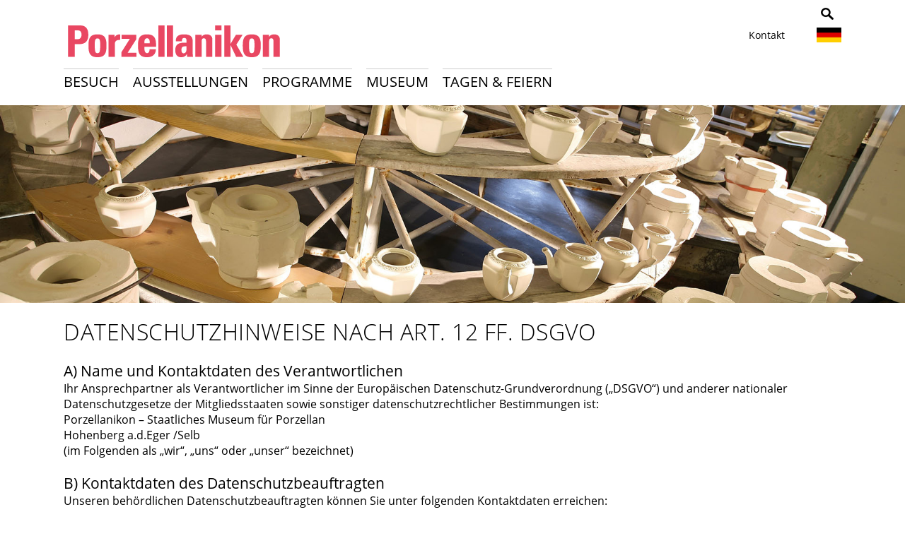

--- FILE ---
content_type: text/html; charset=utf-8
request_url: https://www.porzellanikon.org/information/protection-des-donnees/?L=2.html.html.html.html.html.html.html.html.html
body_size: 22856
content:
<!DOCTYPE html>
<html lang="de">
<head>

<meta charset="utf-8">
<!-- 
	This website is powered by TYPO3 - inspiring people to share!
	TYPO3 is a free open source Content Management Framework initially created by Kasper Skaarhoj and licensed under GNU/GPL.
	TYPO3 is copyright 1998-2017 of Kasper Skaarhoj. Extensions are copyright of their respective owners.
	Information and contribution at http://typo3.org/
-->



<title>Porzellanikon: Datenschutz</title>
<meta name="generator" content="TYPO3 CMS">


<link rel="stylesheet" type="text/css" href="https://www.porzellanikon.org/fileadmin/templates/fonts/fonts.css?1539337170" media="all">
<link rel="stylesheet" type="text/css" href="https://www.porzellanikon.org/fileadmin/templates/css/style.css?1713947492" media="all">
<link rel="stylesheet" type="text/css" href="https://www.porzellanikon.org/fileadmin/templates/css/font-awesome.min.css?1457339958" media="all">
<link rel="stylesheet" type="text/css" href="https://www.porzellanikon.org/typo3temp/stylesheet_d92a2f0769.css?1593166336" media="all">
<link rel="stylesheet" type="text/css" href="https://www.porzellanikon.org/typo3conf/ext/ws_flexslider/Resources/Public/Css/flexslider.css?1446112504" media="all">
<link rel="stylesheet" type="text/css" href="https://www.porzellanikon.org/typo3conf/ext/ws_flexslider/Resources/Public/Css/mods.css?1581587262" media="all">
<link rel="stylesheet" type="text/css" href="https://www.porzellanikon.org/fileadmin/templates/css/print.css?1454322981" media="print">
<link rel="stylesheet" type="text/css" href="https://www.porzellanikon.org/fileadmin/templates/css/styleas.css?1607592544" media="all">
<link rel="stylesheet" type="text/css" href="https://www.porzellanikon.org/fileadmin/templates/fancybox/jquery.fancybox.css?1423735813" media="all">
<link rel="stylesheet" type="text/css" href="https://www.porzellanikon.org/fileadmin/templates/css/fred.css?1424331475" media="all">






<meta name="viewport" content="width=device-width, initial-scale=1.0" />
	<link rel="shortcut icon" href="https://www.porzellanikon.org/fileadmin/templates/img/favicon1.png" type="image/png" />
	<link rel="apple-touch-icon" sizes="76x76" href="https://www.porzellanikon.org/fileadmin/templates/img/touch-icon-76x76.png" />
	<link rel="apple-touch-icon" sizes="120x120" href="https://www.porzellanikon.org/fileadmin/templates/img/touch-icon-120x120.png" />
	<link rel="apple-touch-icon" sizes="152x152" href="https://www.porzellanikon.org/fileadmin/templates/img/touch-icon-152x152.png" />
	<script src="https://www.porzellanikon.org/fileadmin/templates/js/jquery.min-2.1.3.js" type="text/javascript"></script>

<meta name="DC.title" content="Datenschutz" />
<meta http-equiv="content-language" content="de" />
<meta name="DC.Language" scheme="NISOZ39.50" content="de" />
<meta name="date" content="2025-10-31T14:36:45+01:00" />
<meta name="DC.date" content="2025-10-31T14:36:45+01:00" />
<meta name="robots" content="index,follow" />
<link rel="start" href="https://www.porzellanikon.org/?L=2.html.html.html.html.html.html.html.html.html" />
<link rel="up" href="http://www.porzellanikon.org/" />
<link rel="next" href="https://www.porzellanikon.org/actualites-et-evenements/information/newsletter/?L=2.html.html.html.html.html.html.html.html.html" />
<link rel="prev" href="https://www.porzellanikon.org/actualites-et-evenements/information/mentions-legales/?L=2.html.html.html.html.html.html.html.html.html" />
<link rel="canonical" href="https://www.porzellanikon.org/actualites-et-evenements/information/protection-des-donnees/?L=2.html.html.html.html.html.html.html.html.html" />


<!-- EXT:newscalendar: IE8 Tip Compatibility: START --> 
<meta http-equiv="X-UA-Compatible" content="IE=7" />
<!-- EXT:newscalendar: IE8 Tip Compatibility: END --> 

<!-- EXT:newscalendar: Javascript and CSS include files : START --> 
<link href="https://www.porzellanikon.org/typo3conf/ext/newscalendar/res/cssCalendar.css" rel="stylesheet" type="text/css" />
<link href="https://www.porzellanikon.org/typo3conf/ext/newscalendar/res/cssContextMenu.css" rel="stylesheet" type="text/css" />
<!--[if IE]><script type="text/javascript" src="https://www.porzellanikon.org/typo3conf/ext/newscalendar/res/bt-0.9.5-rc1/other_libs/excanvas_r3/excanvas.js"></script><![endif]-->
<script type="text/javascript" src=""></script>
<script type="text/javascript" src=""></script>
<!-- EXT:newscalendar: Javascript and CSS include files : END -->
</head>
<body id="p66">


<!-- ################## HEADER ################## -->
<div id="socialicons"><div class="socialintro">
	<!--  CONTENT ELEMENT, uid:219/text [begin] -->
		<div id="c219" class="csc-default">
		<!--  Text: [begin] -->
			<h2>Teile das Porzellanikon mit Freunden</h2>
		<!--  Text: [end] -->
			</div>
	<!--  CONTENT ELEMENT, uid:219/text [end] -->
		</div><div class="inner">
	<!--  CONTENT ELEMENT, uid:165/list [begin] -->
		<div id="c165" class="csc-default">
		<!--  Plugin inserted: [begin] -->
			<div id="socialsharecontentid-165" class="socialshareprivacy"></div>
		<!--  Plugin inserted: [end] -->
			</div>
	<!--  CONTENT ELEMENT, uid:165/list [end] -->
		</div></div>

<header>
  <div class="inner">
    <div class="logo"><a href="https://www.porzellanikon.org//" title="Porzellanikon Logo"><img src="https://www.porzellanikon.org/fileadmin/templates/img/porzellanikon-logo.png" width="312" height="67"   alt="Porzellanikon Logo" title="Porzellanikon Logo"  border="0"></a></div>
    <div class="right-head">

       <div class="kontakt-btns">
	<!--  CONTENT ELEMENT, uid:57/text [begin] -->
		<a id="c57"></a>
		<!--  Text: [begin] -->
			<p class="bodytext"><a href="https://www.porzellanikon.org/actualites-et-evenements/information/nous-contacter/?L=2.html.html.html.html.html.html.html.html.html" class="internal-link">Kontakt</a></p>
		<!--  Text: [end] -->
			
	<!--  CONTENT ELEMENT, uid:57/text [end] -->
		</div>
       <div class="language">
	<!--  CONTENT ELEMENT, uid:56/html [begin] -->
		<div id="c56" class="csc-default">
		<!--  Raw HTML content: [begin] -->
			<div><span class="de"><img src="https://www.porzellanikon.org/fileadmin/templates/img/deutsch.png"></span>
                <ul>
                      <li><a class="en" href="/en/"><img src="https://www.porzellanikon.org/fileadmin/templates/img/gb.jpg"></a></li>
                      <!--<li><a class="fr" href="/fr/"><img src="https://www.porzellanikon.org/fileadmin/templates/img/franz.jpg"></a></li>-->
                      <li><a class="cz" href="/cz/"><img src="https://www.porzellanikon.org/fileadmin/templates/img/cz.jpg"></a></li>
                    </ul>
        </div>
		<!--  Raw HTML content: [end] -->
			</div>
	<!--  CONTENT ELEMENT, uid:56/html [end] -->
		</div>
		 <div class="hidden-search hide-930">
	<!--  CONTENT ELEMENT, uid:58/html [begin] -->
		<div id="c58" class="csc-default">
		<!--  Raw HTML content: [begin] -->
			<div class="suche">
<img id="clickme-search" src="https://www.porzellanikon.org/fileadmin/templates/img/suche.png" alt="Porzellanikon - Suche" title="Porzellanikon - Suche">

  <form id="search" method="post" action="/information/suchergebnisse/">
          <fieldset>
           <div id="hide-it-search">
            <input placeholder="Suchen nach …" class="suchfeld" name="tx_indexedsearch[sword]">
            <input src="https://www.porzellanikon.org/fileadmin/templates/img/suche-absenden.png" alt="Porzellanikon - Suchbegriff" title="Porzellanikon - Suchbegriff" class="go-button" type="image">
           </div>       
     </fieldset>
        </form>
  
</div>

		<!--  Raw HTML content: [end] -->
			</div>
	<!--  CONTENT ELEMENT, uid:58/html [end] -->
		</div>
     </div>
       <div class="mobile-only mobile-header"><a class="nav-btn" id="nav-open-btn" href="#menu1">zur Navigation</a></div>
  </div>
  <div class="clear"></div>
</header>

<div class="wrap-grey">
<div class="inner">
  <div class="main-nav" id="haupt-nav">
	<div id="nav-wrap"><div id="nav-content">
	<nav><div id="menu" class="desktop-only"><ul><li class="first level1"><span><a href="https://www.porzellanikon.org/decouvrir-le-porzellanikon/?L=2.html.html.html.html.html.html.html.html.html">Besuch</a></span><ul><li><span><a href="https://www.porzellanikon.org/decouvrir-le-porzellanikon/service/?L=2.html.html.html.html.html.html.html.html.html">Informationen & Service</a></span><ul><li><span><a href="https://www.porzellanikon.org/decouvrir-le-porzellanikon/service/hygienevorschriften/?L=2.html.html.html.html.html.html.html.html.html">Hygienevorschriften</a></span></li><li><span><a href="https://www.porzellanikon.org/le-musee/ueber-uns/les-sites/?L=2.html.html.html.html.html.html.html.html.html">Porzellanikon Selb (Fabrik & Technik)</a></span></li><li><span><a href="https://www.porzellanikon.org/le-musee/ueber-uns/les-sites/?L=2.html.html.html.html.html.html.html.html.html">Porzellanikon Hohenberg a.d. Eger (Villa & Sammlung)</a></span></li><li><span><a href="https://www.porzellanikon.org/decouvrir-le-porzellanikon/service/horaires-douverture/?L=2.html.html.html.html.html.html.html.html.html">Öffnungszeiten</a></span></li><li><span><a href="https://www.porzellanikon.org/actualites-et-evenements/information/acces/?L=2.html.html.html.html.html.html.html.html.html">Anfahrt</a></span></li><li><span><a href="https://www.porzellanikon.org/actualites-et-evenements/information/nous-contacter/?L=2.html.html.html.html.html.html.html.html.html">Kontakt</a></span></li><li><span><a href="https://www.porzellanikon.org/decouvrir-le-porzellanikon/service/accessibilite/?L=2.html.html.html.html.html.html.html.html.html">Barrierefreiheit</a></span></li><li><span><a href="https://www.porzellanikon.org/le-musee/interlocuteurs/?L=2.html.html.html.html.html.html.html.html.html">Ansprechpartner</a></span></li><li><span><a href="https://www.porzellanikon.org/le-musee/expertises/?L=2.html.html.html.html.html.html.html.html.html">Expertisen</a></span></li><li><span><a href="https://www.porzellanikon.org/actualites-et-evenements/information/newsletter/?L=2.html.html.html.html.html.html.html.html.html">Newsletter</a></span></li></ul></li><li><span><a href="https://www.porzellanikon.org/decouvrir-le-porzellanikon/visites-guidees/?L=2.html.html.html.html.html.html.html.html.html">Führungen</a></span><ul><li><span><a href="https://www.porzellanikon.org/decouvrir-le-porzellanikon/visites-guidees/vorfuehrungen/?L=2.html.html.html.html.html.html.html.html.html">Vorführungen</a></span></li><li><span><a href="https://www.porzellanikon.org/decouvrir-le-porzellanikon/visites-guidees/excursion-dans-le-monde-de-la-porcelaine/?L=2.html.html.html.html.html.html.html.html.html">Porzellan-Trip</a></span></li></ul></li><li><span><a href="https://www.porzellanikon.org/decouvrir-le-porzellanikon/manifestations/?L=2.html.html.html.html.html.html.html.html.html">Kalender</a></span><ul><li><span><a href="https://www.porzellanikon.org/decouvrir-le-porzellanikon/manifestations/handgemacht/?L=2.html.html.html.html.html.html.html.html.html">Handgemacht</a></span></li><li><span><a href="https://www.porzellanikon.org/decouvrir-le-porzellanikon/manifestations/manifestations-a-selb/?L=2.html.html.html.html.html.html.html.html.html">Veranstaltungen Selb</a></span></li><li><span><a href="https://www.porzellanikon.org/decouvrir-le-porzellanikon/manifestations/manifestations-a-hohenberg-an-der-eger/?L=2.html.html.html.html.html.html.html.html.html">Veranstaltungen Hohenberg an der Eger</a></span></li><li><span><a href="https://www.porzellanikon.org/decouvrir-le-porzellanikon/manifestations/porzellanmarkt-hohenberg/?L=2.html.html.html.html.html.html.html.html.html">Porzellanmarkt Hohenberg</a></span></li><li><span><a href="https://www.porzellanikon.org/decouvrir-le-porzellanikon/manifestations/impressionen-unserer-veranstaltungen/?L=2.html.html.html.html.html.html.html.html.html">Impressionen unserer Veranstaltungen</a></span></li></ul></li><li><span><a href="https://www.porzellanikon.org/conferences-fetes/restaurant/?L=2.html.html.html.html.html.html.html.html.html">Cafe & Restaurant</a></span></li></ul></li><li class="level1"><span><a href="https://www.porzellanikon.org/expositions/?L=2.html.html.html.html.html.html.html.html.html">Ausstellungen</a></span><ul><li><span><a href="https://www.porzellanikon.org/expositions/expositions-temporaires/?L=2.html.html.html.html.html.html.html.html.html">Sonderausstellungen</a></span><ul><li><span><a href="https://www.porzellanikon.org/expositions/expositions-temporaires/tatort-porzellan-ikon-ein-selber-krimi/?L=2.html.html.html.html.html.html.html.html.html">Tatort Porzellan(ikon). Ein Selber Krimi</a></span></li><li><span><a href="https://www.porzellanikon.org/expositions/expositions-temporaires/les-archives/?L=2.html.html.html.html.html.html.html.html.html">Archiv</a></span></li></ul></li><li><span><a href="https://www.porzellanikon.org/expositions/collection-permanente/?L=2.html.html.html.html.html.html.html.html.html">Ausstellungen</a></span><ul><li><span><a href="https://www.porzellanikon.org/expositions/collection-permanente/passe-culturel-de-la-porcelaine-dans-les-pays-germanophones/?L=2.html.html.html.html.html.html.html.html.html">Kulturgeschichte des Porzellans im deutschsprachigen Raum</a></span></li><li><span><a href="https://www.porzellanikon.org/expositions/collection-permanente/la-fabrication-de-la-porcelaine-dans-des-manufactures-depoque/?L=2.html.html.html.html.html.html.html.html.html">Porzellanherstellung in historischen Fabrikgebäuden</a></span></li><li><span><a href="https://www.porzellanikon.org/expositions/collection-permanente/la-vie-et-le-travail-des-porcelainiers/?L=2.html.html.html.html.html.html.html.html.html">Vom Leben und Arbeiten der Porzelliner</a></span></li><li><span><a href="https://www.porzellanikon.org/expositions/collection-permanente/la-ceramique-au-meilleur-de-sa-forme/?L=2.html.html.html.html.html.html.html.html.html">MISSION: KERAMIK</a></span></li><li><span><a href="https://www.porzellanikon.org/expositions/collection-permanente/la-section-rosenthal/?L=2.html.html.html.html.html.html.html.html.html">Rosenthal – Ein Mythos</a></span></li><li><span><a href="https://www.porzellanikon.org/expositions/collection-permanente/oasis-de-blancheur-hautes-lumieres/?L=2.html.html.html.html.html.html.html.html.html">Weiße Oase & Glanzlichter</a></span></li><li><span><a href="https://www.porzellanikon.org/expositions/collection-permanente/leidenschaft-fuer-porzellan/?L=2.html.html.html.html.html.html.html.html.html">Leidenschaft für Porzellan</a></span></li></ul></li></ul></li><li class="level1"><span><a href="https://www.porzellanikon.org/porzellanikon-pour/?L=2.html.html.html.html.html.html.html.html.html">Programme</a></span><ul><li><span><a href="https://www.porzellanikon.org/porzellanikon-pour/enfants-adolescents/?L=2.html.html.html.html.html.html.html.html.html">Kinder & Jugendliche</a></span></li><li><span><a href="https://www.porzellanikon.org/porzellanikon-pour/familles/?L=2.html.html.html.html.html.html.html.html.html">Familien</a></span></li><li><span><a href="https://www.porzellanikon.org/porzellanikon-pour/personnes-agees/?L=2.html.html.html.html.html.html.html.html.html">Senioren</a></span></li><li><span><a href="https://www.porzellanikon.org/porzellanikon-pour/groupes/?L=2.html.html.html.html.html.html.html.html.html">Gruppen</a></span><ul><li><span><a href="https://www.porzellanikon.org/porzellanikon-pour/groupes/angebote-fichtelgebirgsverein-ev/?L=2.html.html.html.html.html.html.html.html.html">Angebote Fichtelgebirgsverein e.V.</a></span></li></ul></li><li><span><a href="https://www.porzellanikon.org/porzellanikon-pour/education-mediation-culturelle/?L=2.html.html.html.html.html.html.html.html.html">Programm für Schulen</a></span><ul><li><span><a href="https://www.porzellanikon.org/porzellanikon-pour/education-mediation-culturelle/jardins-denfants/?L=2.html.html.html.html.html.html.html.html.html">Programme zu Sonderausstellungen</a></span></li><li><span><a href="https://www.porzellanikon.org/porzellanikon-pour/education-mediation-culturelle/ecole-primaire/?L=2.html.html.html.html.html.html.html.html.html">Grundschule</a></span></li><li><span><a href="https://www.porzellanikon.org/porzellanikon-pour/education-mediation-culturelle/sekundarstufe/?L=2.html.html.html.html.html.html.html.html.html">Sekundarstufe</a></span></li><li><span><a href="https://www.porzellanikon.org/porzellanikon-pour/education-mediation-culturelle/cooking-with-clay-toolkit/?L=2.html.html.html.html.html.html.html.html.html">Cooking with Clay toolkit</a></span></li></ul></li><li><span><a href="https://www.porzellanikon.org/porzellanikon-pour/anniversaires-denfants/?L=2.html.html.html.html.html.html.html.html.html">Kindergeburtstag</a></span><ul><li><span><a href="https://www.porzellanikon.org/porzellanikon-pour/anniversaires-denfants/au-secours-de-blanche-neige/?L=2.html.html.html.html.html.html.html.html.html">Schneewittchens Rettung</a></span></li><li><span><a href="https://www.porzellanikon.org/porzellanikon-pour/anniversaires-denfants/rumpelstilzchen-und-seine-geheimnisse/?L=2.html.html.html.html.html.html.html.html.html">Rumpelstilzchen und seine Geheimnisse</a></span></li><li><span><a href="https://www.porzellanikon.org/porzellanikon-pour/anniversaires-denfants/porzblitz-et-les-vieilles-soucoupes/?L=2.html.html.html.html.html.html.html.html.html">Porzellanpiraten auf Schatzsuche</a></span></li><li><span><a href="https://www.porzellanikon.org/porzellanikon-pour/anniversaires-denfants/auf-der-suche-nach-den-selblingen/?L=2.html.html.html.html.html.html.html.html.html">Auf der Suche nach den Selblingen</a></span></li></ul></li><li><span><a href="https://www.porzellanikon.org/decouvrir-le-porzellanikon/manifestations/?L=2.html.html.html.html.html.html.html.html.html">Kalender</a></span></li></ul></li><li class="level1"><span><a href="https://www.porzellanikon.org/le-musee/?L=2.html.html.html.html.html.html.html.html.html">Museum</a></span><ul><li><span><a href="https://www.porzellanikon.org/le-musee/ueber-uns/?L=2.html.html.html.html.html.html.html.html.html">Über uns</a></span><ul><li><span><a href="https://www.porzellanikon.org/le-musee/ueber-uns/les-sites/?L=2.html.html.html.html.html.html.html.html.html">Porzellanikon Selb (Fabrik & Technik)</a></span></li><li><span><a href="https://www.porzellanikon.org/le-musee/ueber-uns/les-sites/?L=2.html.html.html.html.html.html.html.html.html">Porzellanikon Hohenberg a.d. Eger (Villa & Sammlung)</a></span></li><li><span><a href="https://www.porzellanikon.org/le-musee/ueber-uns/filmzeit/?L=2.html.html.html.html.html.html.html.html.html">Filmzeit</a></span></li><li><span><a href="https://www.porzellanikon.org/le-musee/ueber-uns/nos-amis-mecenes/?L=2.html.html.html.html.html.html.html.html.html">Förderverein</a></span></li><li><span><a href="https://www.porzellanikon.org/le-musee/ueber-uns/stellenangebote/?L=2.html.html.html.html.html.html.html.html.html">Stellenangebote</a></span></li><li><span><a href="https://www.porzellanikon.org/le-musee/ueber-uns/vergaben/?L=2.html.html.html.html.html.html.html.html.html">Vergaben</a></span></li><li><span><a href="https://www.porzellanikon.org/fileadmin/datenverzeichnis/museum/20221206_Hausordnung_Porzellanikon.pdf">Hausordnung</a></span></li></ul></li><li><span><a href="https://www.porzellanikon.org/le-musee/la-science/?L=2.html.html.html.html.html.html.html.html.html">Wissenschaft</a></span><ul><li><span><a href="https://www.porzellanikon.org/le-musee/la-science/collection-doeuvres/?L=2.html.html.html.html.html.html.html.html.html">Sammlung</a></span></li><li><span><a href="https://www.porzellanikon.org/le-musee/la-science/les-archives/?L=2.html.html.html.html.html.html.html.html.html">Archiv</a></span></li><li><span><a href="https://www.porzellanikon.org/le-musee/la-science/la-bibliotheque/?L=2.html.html.html.html.html.html.html.html.html">Bibliothek</a></span></li></ul></li><li><span><a href="https://www.porzellanikon.org/le-musee/presse/?L=2.html.html.html.html.html.html.html.html.html">Presse</a></span><ul><li><span><a href="https://www.porzellanikon.org/le-musee/presse/communiques-de-presse-actuels/?L=2.html.html.html.html.html.html.html.html.html">Allgemeine Pressemeldungen</a></span></li><li><span><a href="https://www.porzellanikon.org/le-musee/presse/pressemeldungen-fake-food/?L=2.html.html.html.html.html.html.html.html.html">Pressemeldungen Fake Food</a></span></li><li><span><a href="https://www.porzellanikon.org/le-musee/presse/pressebilder-fake-food-essen-zwischen-schein-und-sein/?L=2.html.html.html.html.html.html.html.html.html">Pressebilder Fake Food. Essen zwischen Schein und Sein</a></span></li><li><span><a href="https://www.porzellanikon.org/le-musee/presse/contact-presse/?L=2.html.html.html.html.html.html.html.html.html">Pressekontakt</a></span></li><li><span><a href="https://www.porzellanikon.org/le-musee/presse/geschichte-porzellanikon/?L=2.html.html.html.html.html.html.html.html.html">Geschichte Porzellanikon</a></span></li><li><span><a href="https://www.porzellanikon.org/le-musee/presse/images/?L=2.html.html.html.html.html.html.html.html.html">Bildmaterial</a></span></li></ul></li><li><span><a href="https://www.porzellanikon.org/le-musee/interlocuteurs/?L=2.html.html.html.html.html.html.html.html.html">Ansprechpartner</a></span><ul><li><span><a href="https://www.porzellanikon.org/le-musee/interlocuteurs/direction/?L=2.html.html.html.html.html.html.html.html.html">Direktion</a></span></li><li><span><a href="https://www.porzellanikon.org/le-musee/interlocuteurs/presse-marketing/?L=2.html.html.html.html.html.html.html.html.html">Marketing / Presse / Grafik</a></span></li><li><span><a href="https://www.porzellanikon.org/le-musee/interlocuteurs/service-scientifique/?L=2.html.html.html.html.html.html.html.html.html">Wissenschaftlicher Dienst</a></span></li><li><span><a href="https://www.porzellanikon.org/le-musee/interlocuteurs/services-accueil-evenementiel/?L=2.html.html.html.html.html.html.html.html.html">Verwaltung und Veranstaltung</a></span></li><li><span><a href="https://www.porzellanikon.org/le-musee/interlocuteurs/education-et-mediation-culturelle/?L=2.html.html.html.html.html.html.html.html.html">Bildung und Vermittlung</a></span></li><li><span><a href="https://www.porzellanikon.org/le-musee/interlocuteurs/services-techniques/?L=2.html.html.html.html.html.html.html.html.html">Technische Dienste</a></span></li></ul></li><li><span><a href="https://www.porzellanikon.org/le-musee/projets/?L=2.html.html.html.html.html.html.html.html.html">Projekte</a></span><ul><li><span><a href="https://www.porzellanikon.org/le-musee/projets/cerdee/?L=2.html.html.html.html.html.html.html.html.html">CerDee</a></span></li><li><span><a href="https://www.porzellanikon.org/le-musee/projets/barrierefreiheit-und-inklusion/?L=2.html.html.html.html.html.html.html.html.html">Barrierefreiheit und Inklusion</a></span></li><li><span><a href="https://www.porzellanikon.org/le-musee/projets/boehmisches-porzellan/?L=2.html.html.html.html.html.html.html.html.html">Böhmisches Porzellan</a></span></li><li><span><a href="https://www.porzellanikon.org/le-musee/projets/projets-termines/?L=2.html.html.html.html.html.html.html.html.html">Abgeschlossene Projekte</a></span></li></ul></li><li><span><a href="https://www.porzellanikon.org/le-musee/mitgliedschaften/europaeische-route-der-keramik/?L=2.html.html.html.html.html.html.html.html.html">Mitgliedschaften</a></span><ul><li><span><a href="https://www.porzellanikon.org/le-musee/mitgliedschaften/europaeische-route-der-keramik/?L=2.html.html.html.html.html.html.html.html.html">Europäische Route der Keramik</a></span></li><li><span><a href="https://www.porzellanikon.org/le-musee/mitgliedschaften/europaeische-route-der-industriekultur/?L=2.html.html.html.html.html.html.html.html.html">Europäische Route der Industriekultur</a></span></li><li><span><a href="http://www.porzellanstrasse.de">Porzellanstraße e.V.</a></span></li></ul></li><li><span><a href="https://www.porzellanikon.org/le-musee/publications/?L=2.html.html.html.html.html.html.html.html.html">Publikationen</a></span></li><li><span><a href="https://www.porzellanikon.org/le-musee/partenariats/?L=2.html.html.html.html.html.html.html.html.html">Partnerschaften</a></span></li><li><span><a href="https://www.porzellanikon.org/le-musee/expertises/?L=2.html.html.html.html.html.html.html.html.html">Expertisen</a></span></li></ul></li><li class="last level1"><span><a href="https://www.porzellanikon.org/conferences-fetes/?L=2.html.html.html.html.html.html.html.html.html">Tagen & Feiern</a></span><ul><li><span><a href="https://www.porzellanikon.org/conferences-fetes/espaces-evenementiels/?L=2.html.html.html.html.html.html.html.html.html">Eventlocation</a></span><ul><li><span><a href="https://www.porzellanikon.org/conferences-fetes/espaces-evenementiels/mariages/?L=2.html.html.html.html.html.html.html.html.html">Hochzeit</a></span></li><li><span><a href="https://www.porzellanikon.org/conferences-fetes/espaces-evenementiels/evenements-en-interieur/?L=2.html.html.html.html.html.html.html.html.html">Events im Innenbereich</a></span></li><li><span><a href="https://www.porzellanikon.org/conferences-fetes/espaces-evenementiels/en-plein-air/?L=2.html.html.html.html.html.html.html.html.html">Events im Freien</a></span></li></ul></li><li><span><a href="https://www.porzellanikon.org/conferences-fetes/centre-de-conferences/?L=2.html.html.html.html.html.html.html.html.html">Konferenzzentrum</a></span><ul><li><span><a href="https://www.porzellanikon.org/conferences-fetes/centre-de-conferences/auditorium/?L=2.html.html.html.html.html.html.html.html.html">Auditorium</a></span></li><li><span><a href="https://www.porzellanikon.org/conferences-fetes/centre-de-conferences/salles-de-conference/?L=2.html.html.html.html.html.html.html.html.html">Konferenzräume</a></span></li><li><span><a href="https://www.porzellanikon.org/conferences-fetes/centre-de-conferences/salle-polyvalente-de-hohenberg-an-der-eger/?L=2.html.html.html.html.html.html.html.html.html">Veranstaltungssaal Hohenberg an der Eger</a></span></li></ul></li><li><span><a href="https://www.porzellanikon.org/conferences-fetes/restaurant/?L=2.html.html.html.html.html.html.html.html.html">Cafe & Restaurant</a></span></li><li><span><a href="https://www.porzellanikon.org/conferences-fetes/informations-juridiques/?L=2.html.html.html.html.html.html.html.html.html">Rechtliches</a></span></li></ul></li></ul></div></nav>
	<div id="submenu"><div id="submenu-content"></div></div>
	</div></div>

    <div class="clear"></div>
  </div>
</div>
</div>

<div class="slider"><!--TYPO3SEARCH_begin-->
	<!--  CONTENT ELEMENT, uid:140/image [begin] -->
		<div id="c140" class="csc-default">
		<!--  Image block: [begin] -->
			<div class="csc-textpic csc-textpic-center csc-textpic-above"><div class="csc-textpic-imagewrap"><div class="csc-textpic-center-outer"><div class="csc-textpic-center-inner"><div class="csc-textpic-image csc-textpic-last"><img src="https://www.porzellanikon.org/fileadmin/user_upload/Porzellanikon_Small_Header.jpg" width="1920" height="420" alt="" border="0"></div></div></div></div></div>
		<!--  Image block: [end] -->
			</div>
	<!--  CONTENT ELEMENT, uid:140/image [end] -->
		<!--TYPO3SEARCH_end--></div>

<div id="menu1" class="mobile-only"><ul><li class="first level1"><span><a href="https://www.porzellanikon.org/decouvrir-le-porzellanikon/?L=2.html.html.html.html.html.html.html.html.html">Besuch</a></span><ul><li><span><a href="https://www.porzellanikon.org/decouvrir-le-porzellanikon/service/?L=2.html.html.html.html.html.html.html.html.html">Informationen & Service</a></span><ul><li><span><a href="https://www.porzellanikon.org/decouvrir-le-porzellanikon/service/hygienevorschriften/?L=2.html.html.html.html.html.html.html.html.html">Hygienevorschriften</a></span></li><li><span><a href="https://www.porzellanikon.org/le-musee/ueber-uns/les-sites/?L=2.html.html.html.html.html.html.html.html.html">Porzellanikon Selb (Fabrik & Technik)</a></span></li><li><span><a href="https://www.porzellanikon.org/le-musee/ueber-uns/les-sites/?L=2.html.html.html.html.html.html.html.html.html">Porzellanikon Hohenberg a.d. Eger (Villa & Sammlung)</a></span></li><li><span><a href="https://www.porzellanikon.org/decouvrir-le-porzellanikon/service/horaires-douverture/?L=2.html.html.html.html.html.html.html.html.html">Öffnungszeiten</a></span></li><li><span><a href="https://www.porzellanikon.org/actualites-et-evenements/information/acces/?L=2.html.html.html.html.html.html.html.html.html">Anfahrt</a></span></li><li><span><a href="https://www.porzellanikon.org/actualites-et-evenements/information/nous-contacter/?L=2.html.html.html.html.html.html.html.html.html">Kontakt</a></span></li><li><span><a href="https://www.porzellanikon.org/decouvrir-le-porzellanikon/service/accessibilite/?L=2.html.html.html.html.html.html.html.html.html">Barrierefreiheit</a></span></li><li><span><a href="https://www.porzellanikon.org/le-musee/interlocuteurs/?L=2.html.html.html.html.html.html.html.html.html">Ansprechpartner</a></span></li><li><span><a href="https://www.porzellanikon.org/le-musee/expertises/?L=2.html.html.html.html.html.html.html.html.html">Expertisen</a></span></li><li><span><a href="https://www.porzellanikon.org/actualites-et-evenements/information/newsletter/?L=2.html.html.html.html.html.html.html.html.html">Newsletter</a></span></li></ul></li><li><span><a href="https://www.porzellanikon.org/decouvrir-le-porzellanikon/visites-guidees/?L=2.html.html.html.html.html.html.html.html.html">Führungen</a></span><ul><li><span><a href="https://www.porzellanikon.org/decouvrir-le-porzellanikon/visites-guidees/vorfuehrungen/?L=2.html.html.html.html.html.html.html.html.html">Vorführungen</a></span></li><li><span><a href="https://www.porzellanikon.org/decouvrir-le-porzellanikon/visites-guidees/excursion-dans-le-monde-de-la-porcelaine/?L=2.html.html.html.html.html.html.html.html.html">Porzellan-Trip</a></span></li></ul></li><li><span><a href="https://www.porzellanikon.org/decouvrir-le-porzellanikon/manifestations/?L=2.html.html.html.html.html.html.html.html.html">Kalender</a></span><ul><li><span><a href="https://www.porzellanikon.org/decouvrir-le-porzellanikon/manifestations/handgemacht/?L=2.html.html.html.html.html.html.html.html.html">Handgemacht</a></span></li><li><span><a href="https://www.porzellanikon.org/decouvrir-le-porzellanikon/manifestations/manifestations-a-selb/?L=2.html.html.html.html.html.html.html.html.html">Veranstaltungen Selb</a></span></li><li><span><a href="https://www.porzellanikon.org/decouvrir-le-porzellanikon/manifestations/manifestations-a-hohenberg-an-der-eger/?L=2.html.html.html.html.html.html.html.html.html">Veranstaltungen Hohenberg an der Eger</a></span></li><li><span><a href="https://www.porzellanikon.org/decouvrir-le-porzellanikon/manifestations/porzellanmarkt-hohenberg/?L=2.html.html.html.html.html.html.html.html.html">Porzellanmarkt Hohenberg</a></span></li><li><span><a href="https://www.porzellanikon.org/decouvrir-le-porzellanikon/manifestations/impressionen-unserer-veranstaltungen/?L=2.html.html.html.html.html.html.html.html.html">Impressionen unserer Veranstaltungen</a></span></li></ul></li><li><span><a href="https://www.porzellanikon.org/conferences-fetes/restaurant/?L=2.html.html.html.html.html.html.html.html.html">Cafe & Restaurant</a></span></li></ul></li><li class="level1"><span><a href="https://www.porzellanikon.org/expositions/?L=2.html.html.html.html.html.html.html.html.html">Ausstellungen</a></span><ul><li><span><a href="https://www.porzellanikon.org/expositions/expositions-temporaires/?L=2.html.html.html.html.html.html.html.html.html">Sonderausstellungen</a></span><ul><li><span><a href="https://www.porzellanikon.org/expositions/expositions-temporaires/tatort-porzellan-ikon-ein-selber-krimi/?L=2.html.html.html.html.html.html.html.html.html">Tatort Porzellan(ikon). Ein Selber Krimi</a></span></li><li><span><a href="https://www.porzellanikon.org/expositions/expositions-temporaires/les-archives/?L=2.html.html.html.html.html.html.html.html.html">Archiv</a></span></li></ul></li><li><span><a href="https://www.porzellanikon.org/expositions/collection-permanente/?L=2.html.html.html.html.html.html.html.html.html">Ausstellungen</a></span><ul><li><span><a href="https://www.porzellanikon.org/expositions/collection-permanente/passe-culturel-de-la-porcelaine-dans-les-pays-germanophones/?L=2.html.html.html.html.html.html.html.html.html">Kulturgeschichte des Porzellans im deutschsprachigen Raum</a></span></li><li><span><a href="https://www.porzellanikon.org/expositions/collection-permanente/la-fabrication-de-la-porcelaine-dans-des-manufactures-depoque/?L=2.html.html.html.html.html.html.html.html.html">Porzellanherstellung in historischen Fabrikgebäuden</a></span></li><li><span><a href="https://www.porzellanikon.org/expositions/collection-permanente/la-vie-et-le-travail-des-porcelainiers/?L=2.html.html.html.html.html.html.html.html.html">Vom Leben und Arbeiten der Porzelliner</a></span></li><li><span><a href="https://www.porzellanikon.org/expositions/collection-permanente/la-ceramique-au-meilleur-de-sa-forme/?L=2.html.html.html.html.html.html.html.html.html">MISSION: KERAMIK</a></span></li><li><span><a href="https://www.porzellanikon.org/expositions/collection-permanente/la-section-rosenthal/?L=2.html.html.html.html.html.html.html.html.html">Rosenthal – Ein Mythos</a></span></li><li><span><a href="https://www.porzellanikon.org/expositions/collection-permanente/oasis-de-blancheur-hautes-lumieres/?L=2.html.html.html.html.html.html.html.html.html">Weiße Oase & Glanzlichter</a></span></li><li><span><a href="https://www.porzellanikon.org/expositions/collection-permanente/leidenschaft-fuer-porzellan/?L=2.html.html.html.html.html.html.html.html.html">Leidenschaft für Porzellan</a></span></li></ul></li></ul></li><li class="level1"><span><a href="https://www.porzellanikon.org/porzellanikon-pour/?L=2.html.html.html.html.html.html.html.html.html">Programme</a></span><ul><li><span><a href="https://www.porzellanikon.org/porzellanikon-pour/enfants-adolescents/?L=2.html.html.html.html.html.html.html.html.html">Kinder & Jugendliche</a></span></li><li><span><a href="https://www.porzellanikon.org/porzellanikon-pour/familles/?L=2.html.html.html.html.html.html.html.html.html">Familien</a></span></li><li><span><a href="https://www.porzellanikon.org/porzellanikon-pour/personnes-agees/?L=2.html.html.html.html.html.html.html.html.html">Senioren</a></span></li><li><span><a href="https://www.porzellanikon.org/porzellanikon-pour/groupes/?L=2.html.html.html.html.html.html.html.html.html">Gruppen</a></span><ul><li><span><a href="https://www.porzellanikon.org/porzellanikon-pour/groupes/angebote-fichtelgebirgsverein-ev/?L=2.html.html.html.html.html.html.html.html.html">Angebote Fichtelgebirgsverein e.V.</a></span></li></ul></li><li><span><a href="https://www.porzellanikon.org/porzellanikon-pour/education-mediation-culturelle/?L=2.html.html.html.html.html.html.html.html.html">Programm für Schulen</a></span><ul><li><span><a href="https://www.porzellanikon.org/porzellanikon-pour/education-mediation-culturelle/jardins-denfants/?L=2.html.html.html.html.html.html.html.html.html">Programme zu Sonderausstellungen</a></span></li><li><span><a href="https://www.porzellanikon.org/porzellanikon-pour/education-mediation-culturelle/ecole-primaire/?L=2.html.html.html.html.html.html.html.html.html">Grundschule</a></span></li><li><span><a href="https://www.porzellanikon.org/porzellanikon-pour/education-mediation-culturelle/sekundarstufe/?L=2.html.html.html.html.html.html.html.html.html">Sekundarstufe</a></span></li><li><span><a href="https://www.porzellanikon.org/porzellanikon-pour/education-mediation-culturelle/cooking-with-clay-toolkit/?L=2.html.html.html.html.html.html.html.html.html">Cooking with Clay toolkit</a></span></li></ul></li><li><span><a href="https://www.porzellanikon.org/porzellanikon-pour/anniversaires-denfants/?L=2.html.html.html.html.html.html.html.html.html">Kindergeburtstag</a></span><ul><li><span><a href="https://www.porzellanikon.org/porzellanikon-pour/anniversaires-denfants/au-secours-de-blanche-neige/?L=2.html.html.html.html.html.html.html.html.html">Schneewittchens Rettung</a></span></li><li><span><a href="https://www.porzellanikon.org/porzellanikon-pour/anniversaires-denfants/rumpelstilzchen-und-seine-geheimnisse/?L=2.html.html.html.html.html.html.html.html.html">Rumpelstilzchen und seine Geheimnisse</a></span></li><li><span><a href="https://www.porzellanikon.org/porzellanikon-pour/anniversaires-denfants/porzblitz-et-les-vieilles-soucoupes/?L=2.html.html.html.html.html.html.html.html.html">Porzellanpiraten auf Schatzsuche</a></span></li><li><span><a href="https://www.porzellanikon.org/porzellanikon-pour/anniversaires-denfants/auf-der-suche-nach-den-selblingen/?L=2.html.html.html.html.html.html.html.html.html">Auf der Suche nach den Selblingen</a></span></li></ul></li><li><span><a href="https://www.porzellanikon.org/decouvrir-le-porzellanikon/manifestations/?L=2.html.html.html.html.html.html.html.html.html">Kalender</a></span></li></ul></li><li class="level1"><span><a href="https://www.porzellanikon.org/le-musee/?L=2.html.html.html.html.html.html.html.html.html">Museum</a></span><ul><li><span><a href="https://www.porzellanikon.org/le-musee/ueber-uns/?L=2.html.html.html.html.html.html.html.html.html">Über uns</a></span><ul><li><span><a href="https://www.porzellanikon.org/le-musee/ueber-uns/les-sites/?L=2.html.html.html.html.html.html.html.html.html">Porzellanikon Selb (Fabrik & Technik)</a></span></li><li><span><a href="https://www.porzellanikon.org/le-musee/ueber-uns/les-sites/?L=2.html.html.html.html.html.html.html.html.html">Porzellanikon Hohenberg a.d. Eger (Villa & Sammlung)</a></span></li><li><span><a href="https://www.porzellanikon.org/le-musee/ueber-uns/filmzeit/?L=2.html.html.html.html.html.html.html.html.html">Filmzeit</a></span></li><li><span><a href="https://www.porzellanikon.org/le-musee/ueber-uns/nos-amis-mecenes/?L=2.html.html.html.html.html.html.html.html.html">Förderverein</a></span></li><li><span><a href="https://www.porzellanikon.org/le-musee/ueber-uns/stellenangebote/?L=2.html.html.html.html.html.html.html.html.html">Stellenangebote</a></span></li><li><span><a href="https://www.porzellanikon.org/le-musee/ueber-uns/vergaben/?L=2.html.html.html.html.html.html.html.html.html">Vergaben</a></span></li><li><span><a href="https://www.porzellanikon.org/fileadmin/datenverzeichnis/museum/20221206_Hausordnung_Porzellanikon.pdf">Hausordnung</a></span></li></ul></li><li><span><a href="https://www.porzellanikon.org/le-musee/la-science/?L=2.html.html.html.html.html.html.html.html.html">Wissenschaft</a></span><ul><li><span><a href="https://www.porzellanikon.org/le-musee/la-science/collection-doeuvres/?L=2.html.html.html.html.html.html.html.html.html">Sammlung</a></span></li><li><span><a href="https://www.porzellanikon.org/le-musee/la-science/les-archives/?L=2.html.html.html.html.html.html.html.html.html">Archiv</a></span></li><li><span><a href="https://www.porzellanikon.org/le-musee/la-science/la-bibliotheque/?L=2.html.html.html.html.html.html.html.html.html">Bibliothek</a></span></li></ul></li><li><span><a href="https://www.porzellanikon.org/le-musee/presse/?L=2.html.html.html.html.html.html.html.html.html">Presse</a></span><ul><li><span><a href="https://www.porzellanikon.org/le-musee/presse/communiques-de-presse-actuels/?L=2.html.html.html.html.html.html.html.html.html">Allgemeine Pressemeldungen</a></span></li><li><span><a href="https://www.porzellanikon.org/le-musee/presse/pressemeldungen-fake-food/?L=2.html.html.html.html.html.html.html.html.html">Pressemeldungen Fake Food</a></span></li><li><span><a href="https://www.porzellanikon.org/le-musee/presse/pressebilder-fake-food-essen-zwischen-schein-und-sein/?L=2.html.html.html.html.html.html.html.html.html">Pressebilder Fake Food. Essen zwischen Schein und Sein</a></span></li><li><span><a href="https://www.porzellanikon.org/le-musee/presse/contact-presse/?L=2.html.html.html.html.html.html.html.html.html">Pressekontakt</a></span></li><li><span><a href="https://www.porzellanikon.org/le-musee/presse/geschichte-porzellanikon/?L=2.html.html.html.html.html.html.html.html.html">Geschichte Porzellanikon</a></span></li><li><span><a href="https://www.porzellanikon.org/le-musee/presse/images/?L=2.html.html.html.html.html.html.html.html.html">Bildmaterial</a></span></li></ul></li><li><span><a href="https://www.porzellanikon.org/le-musee/interlocuteurs/?L=2.html.html.html.html.html.html.html.html.html">Ansprechpartner</a></span><ul><li><span><a href="https://www.porzellanikon.org/le-musee/interlocuteurs/direction/?L=2.html.html.html.html.html.html.html.html.html">Direktion</a></span></li><li><span><a href="https://www.porzellanikon.org/le-musee/interlocuteurs/presse-marketing/?L=2.html.html.html.html.html.html.html.html.html">Marketing / Presse / Grafik</a></span></li><li><span><a href="https://www.porzellanikon.org/le-musee/interlocuteurs/service-scientifique/?L=2.html.html.html.html.html.html.html.html.html">Wissenschaftlicher Dienst</a></span></li><li><span><a href="https://www.porzellanikon.org/le-musee/interlocuteurs/services-accueil-evenementiel/?L=2.html.html.html.html.html.html.html.html.html">Verwaltung und Veranstaltung</a></span></li><li><span><a href="https://www.porzellanikon.org/le-musee/interlocuteurs/education-et-mediation-culturelle/?L=2.html.html.html.html.html.html.html.html.html">Bildung und Vermittlung</a></span></li><li><span><a href="https://www.porzellanikon.org/le-musee/interlocuteurs/services-techniques/?L=2.html.html.html.html.html.html.html.html.html">Technische Dienste</a></span></li></ul></li><li><span><a href="https://www.porzellanikon.org/le-musee/projets/?L=2.html.html.html.html.html.html.html.html.html">Projekte</a></span><ul><li><span><a href="https://www.porzellanikon.org/le-musee/projets/cerdee/?L=2.html.html.html.html.html.html.html.html.html">CerDee</a></span></li><li><span><a href="https://www.porzellanikon.org/le-musee/projets/barrierefreiheit-und-inklusion/?L=2.html.html.html.html.html.html.html.html.html">Barrierefreiheit und Inklusion</a></span></li><li><span><a href="https://www.porzellanikon.org/le-musee/projets/boehmisches-porzellan/?L=2.html.html.html.html.html.html.html.html.html">Böhmisches Porzellan</a></span></li><li><span><a href="https://www.porzellanikon.org/le-musee/projets/projets-termines/?L=2.html.html.html.html.html.html.html.html.html">Abgeschlossene Projekte</a></span></li></ul></li><li><span><a href="https://www.porzellanikon.org/le-musee/mitgliedschaften/europaeische-route-der-keramik/?L=2.html.html.html.html.html.html.html.html.html">Mitgliedschaften</a></span><ul><li><span><a href="https://www.porzellanikon.org/le-musee/mitgliedschaften/europaeische-route-der-keramik/?L=2.html.html.html.html.html.html.html.html.html">Europäische Route der Keramik</a></span></li><li><span><a href="https://www.porzellanikon.org/le-musee/mitgliedschaften/europaeische-route-der-industriekultur/?L=2.html.html.html.html.html.html.html.html.html">Europäische Route der Industriekultur</a></span></li><li><span><a href="http://www.porzellanstrasse.de">Porzellanstraße e.V.</a></span></li></ul></li><li><span><a href="https://www.porzellanikon.org/le-musee/publications/?L=2.html.html.html.html.html.html.html.html.html">Publikationen</a></span></li><li><span><a href="https://www.porzellanikon.org/le-musee/partenariats/?L=2.html.html.html.html.html.html.html.html.html">Partnerschaften</a></span></li><li><span><a href="https://www.porzellanikon.org/le-musee/expertises/?L=2.html.html.html.html.html.html.html.html.html">Expertisen</a></span></li></ul></li><li class="last level1"><span><a href="https://www.porzellanikon.org/conferences-fetes/?L=2.html.html.html.html.html.html.html.html.html">Tagen & Feiern</a></span><ul><li><span><a href="https://www.porzellanikon.org/conferences-fetes/espaces-evenementiels/?L=2.html.html.html.html.html.html.html.html.html">Eventlocation</a></span><ul><li><span><a href="https://www.porzellanikon.org/conferences-fetes/espaces-evenementiels/mariages/?L=2.html.html.html.html.html.html.html.html.html">Hochzeit</a></span></li><li><span><a href="https://www.porzellanikon.org/conferences-fetes/espaces-evenementiels/evenements-en-interieur/?L=2.html.html.html.html.html.html.html.html.html">Events im Innenbereich</a></span></li><li><span><a href="https://www.porzellanikon.org/conferences-fetes/espaces-evenementiels/en-plein-air/?L=2.html.html.html.html.html.html.html.html.html">Events im Freien</a></span></li></ul></li><li><span><a href="https://www.porzellanikon.org/conferences-fetes/centre-de-conferences/?L=2.html.html.html.html.html.html.html.html.html">Konferenzzentrum</a></span><ul><li><span><a href="https://www.porzellanikon.org/conferences-fetes/centre-de-conferences/auditorium/?L=2.html.html.html.html.html.html.html.html.html">Auditorium</a></span></li><li><span><a href="https://www.porzellanikon.org/conferences-fetes/centre-de-conferences/salles-de-conference/?L=2.html.html.html.html.html.html.html.html.html">Konferenzräume</a></span></li><li><span><a href="https://www.porzellanikon.org/conferences-fetes/centre-de-conferences/salle-polyvalente-de-hohenberg-an-der-eger/?L=2.html.html.html.html.html.html.html.html.html">Veranstaltungssaal Hohenberg an der Eger</a></span></li></ul></li><li><span><a href="https://www.porzellanikon.org/conferences-fetes/restaurant/?L=2.html.html.html.html.html.html.html.html.html">Cafe & Restaurant</a></span></li><li><span><a href="https://www.porzellanikon.org/conferences-fetes/informations-juridiques/?L=2.html.html.html.html.html.html.html.html.html">Rechtliches</a></span></li></ul></li></ul><a id="nav-close-btn" class="close-btn" href="#header-wrap">nach oben</a></div>

<!-- ################## CONTENT ################## -->

<div class="content">
  <div class="inner">
    <div class="highlight"><!--TYPO3SEARCH_begin--><!--TYPO3SEARCH_end--></div>
    <div class="headline"><!--TYPO3SEARCH_begin--><!--TYPO3SEARCH_end--></div>
    <div class="element-2-3"><!--TYPO3SEARCH_begin-->
	<!--  CONTENT ELEMENT, uid:4367/html [begin] -->
		<div id="c4367" class="csc-default">
		<!--  Raw HTML content: [begin] -->
			<style type="text/css">
	ol{
		font-size: 16pt;
	}
	ol .ebene li{
		margin-top: 20px;
	}		
	ol .ebene2 li{
		font-size: 14pt;
		margin-top: 20px;
	}
	ol .ebene3 li{
		margin-top: 20px;
	}
	ol .ebene3a li{
		margin-top: 20px;
	}
	ol .ebene4 li{
		font-size: 12pt;
		font-style: italic;
	}
	ol .ebene4 p{
		font-style: normal;
	}		
	ol p{
		font-size: 12pt;
	}
	ul.unordered li{
		font-size: 12pt;
		margin-top: 0px;
	}	
	ol.ebene1{
		counter-reset: listenpunkt_ebene1;
		list-style-type: none;				
	}
	ol.ebene1 li::before {
		content: counter(listenpunkt_ebene1,upper-alpha) ") ";
		counter-increment: listenpunkt_ebene1;
	}
	ol.ebene2{
		counter-reset: listenpunkt_ebene2;
		list-style-type: none;
	}
	ol.ebene2 li::before {
		content: counter(listenpunkt_ebene2,upper-roman) ") ";
		counter-increment: listenpunkt_ebene2;
	}
	ol.ebene3{
		counter-reset: listenpunkt_ebene3;
		list-style-type: none;
	}
	ol.ebene3 li::before {
		content: counter(listenpunkt_ebene3,decimal) ") ";
		counter-increment: listenpunkt_ebene3;
	}		
	ol.ebene3a{
		counter-reset: listenpunkt_ebene3a;
		list-style-type: none;
	}
	ol.ebene3a li::before {
		content: counter(listenpunkt_ebene3a,upper-roman) ") ";
		counter-increment: listenpunkt_ebene3a;
	}		
	ol.ebene4{
		counter-reset: listenpunkt_ebene4;
		list-style-type: none;
	}
	ol.ebene4 li::before {
		content: counter(listenpunkt_ebene4,lower-alpha) ") ";
		counter-increment: listenpunkt_ebene4;
	}		
	ol.ebene4a{
		counter-reset: listenpunkt_ebene4a;
		list-style-type: none;
	}
	ol.ebene4a li::before {
		content: counter(listenpunkt_ebene4a,decimal) ") ";
		counter-increment: listenpunkt_ebene4a;
	}		
	ul.unordered{
		list-style-type: none;
		list-style-position: outside;
	}
	ul.unordered li::before{
		content: counter(listenpunkt_bull,disc) " ";
		counter-increment: listenpunkt_bull;
	}		
	table, th, td {
		border: 1px solid black;
		border-collapse: collapse;
		padding: 4px;
		vertical-align: top;
		font-size: 16px;
	}
	table{
		width: 95%;
	}
</style>	
<h1>Datenschutzhinweise nach Art. 12 ff. DSGVO</h1>
	<ol class="ebene1">
		<li>
			Name und Kontaktdaten des Verantwortlichen
			<p>Ihr Ansprechpartner als Verantwortlicher im Sinne der Europäischen Datenschutz-Grundverordnung („DSGVO“) und anderer 
			nationaler Datenschutzgesetze der Mitgliedsstaaten sowie sonstiger datenschutzrechtlicher Bestimmungen ist:<br>
			Porzellanikon – Staatliches Museum für Porzellan<br> Hohenberg a.d.Eger /Selb<br>(im Folgenden als „wir“, „uns“ oder „unser“ bezeichnet)
			</p>
		</li>
		<li>
			Kontaktdaten des Datenschutzbeauftragten
			<p> 
				Unseren behördlichen Datenschutzbeauftragten können Sie unter folgenden Kontaktdaten erreichen:<br><br>
				Gemeinsamer behördlicher Datenschutzbeauftragter<br>
				Landshuter Allee 8<br>
				80637 München<br>
				Tel: +49 (0)89 23805 136<br>
				E-Mail: zd.datenschutz@pinakothek.de<br>
			</p>
		</li>
		<li>Datenverarbeitung im Rahmen unseres Internetauftritts
			<ol class="ebene2">
				<li>Webseitenfunktionalität
					<ol class="ebene3">
						<li>Bereitstellung der Webseite und Erstellung von Logfiles
							<ol class="ebene4">
								<li>
									Rechtsgrundlage
									<p>Rechtsgrundlage für die Verarbeitung Ihrer personenbezogenen Daten im Rahmen der Bereitstellung der Webseite und der Erstellung von Logfiles ist unsere öffentliche Aufgabenwahrnehmung (Art. 4 Abs. 1 Bayerisches Datenschutzgesetz – BayDSG i.V.m. Art. 6 Abs. 1 lit. e i.V.m. Art. 6 Abs. 3 S. 1 Datenschutz-Grundverordnung (DSGVO)).<p>
								</li>
								<li>
									Zweck
									<p>Die vorrübergehende Speicherung Ihrer personenbezogenen Daten durch uns ist Voraussetzung, damit wir unsere Webseite auf Ihrem Rechner darstellen können. Aus diesem Grund speichern wir Ihre personenbezogenen Daten bis zum Ende der jeweiligen Sitzung.</p>
									<p>Die weitere Speicherung Ihrer personenbezogenen Daten in sogenannten Logfiles durch uns erfolgt, um das korrekte Funktionieren unseres Internetauftritts technisch sicherzustellen. Des Weiteren dienen uns die Logfiles zur Überprüfung und Aufrechterhaltung der ordnungsgemäßen Funktionsweise der Sicherheit unserer informationstechnischen Systeme Ihre zu diesem Zweck erhobenen Daten werden anderweitig als zu den vorgenannten Zwecken nicht verarbeitet.</p>
								</li>
								<li>
									Speicherdauer
									<p>Wir löschen Ihre personenbezogenen Daten, sobald wir sie für die von uns genannten Verarbeitungszwecke nicht mehr benötigen. Im Fall der Verarbeitung im Rahmen der Bereitstellung unserer Webseite ist dies gegeben, sobald sie unsere Webseite verlassen haben.</p>
									<p>Sofern wir Ihre personenbezogenen Daten in unseren Logfiles speichern, löschen wir diese spätestens nach 30 Tagen. Sollten wir Ihre Daten darüber hinaus speichern wollen oder müssen, werden Ihre Daten nur anonymisiert aufbewahrt bzw. verarbeitet. Die Anonymisierung hat zur Folge, dass wir Ihre Daten Ihnen nicht mehr zuordnen können.</p>
								</li>
								<li>
									Widerspruchs- und Beseitigungsmöglichkeit
									<p>Da die Verarbeitung Ihrer personenbezogenen Daten zur Bereitstellung der Webseite und die weitere Speicherung Ihrer personenbezogenen Daten in sog. Logfiles für den Betrieb der Webseite unerlässlich ist, besteht für Sie keine Widerspruchsmöglichkeit.</p>
								</li>
							</ol>
						</li>
						<li>Technisch notwendige Cookies
							<ol class="ebene4">
								<li>
									Rechtsgrundlage
									<p>Rechtsgrundlage für die Verarbeitung Ihrer personenbezogenen Daten im Rahmen des Einsatzes von technisch notwendigen Cookies ist unsere öffentliche Aufgabenwahrnehmung (Art. 4 Abs. 1 Bayerisches Datenschutzgesetz – BayDSG i.V.m. Art. 6 Abs. 1 lit. e i.V.m. Art. 6 Abs. 3 S. 1 Datenschutz-Grundverordnung (DSGVO)).</p>
								</li>
								<li>
									Zweck
									<p>Der Einsatz von technisch notwendigen Cookies ist für uns Voraussetzung, um die Webseitennutzung für Sie einfacher und zugänglicher zu gestalten. Einige der Funktionalitäten wären ohne Einsatz dieser Cookies nicht möglich. Diese Funktionalitäten verlangen danach, dass Sie von unserer Webseite auch nach einem zwischenzeitlichen Wechsel auf eine andere Seite wiedererkannt werden. Eine anderweitige Verwendung Ihrer personenbezogenen Daten findet in diesem Zusammenhang nicht statt.</p>
								</li>
								<li>
									Speicherdauer
									<p>Wir löschen Ihre personenbezogenen Daten, sobald der eigentliche Zweck der Verarbeitung erreicht wurde und ihre Verarbeitung somit nicht mehr erforderlich ist. Dies ist für viele Funktionalitäten insbesondere bereits mit Verlassen der Webseite gegeben.</p>
								</li>
								<li>
									Widerspruchs- und Beseitigungsmöglichkeit
									<p>Wir bieten Ihnen eine Übersicht über alle auf unserer Webseite eingesetzten technisch notwendigen Cookies am Ende dieser Datenschutzhinweise.</p>
									<p>Sofern wir Cookies einsetzen, werden diese im Erlaubnisfall auf Ihrem Rechner lokal gespeichert. Da Informationen von den Cookies an unsere Webseite übermittelt werden, behalten sie die vollständige Kontrolle über den Einsatz von Cookies.</p>
									<p>Ihr Browser erlaubt es Ihnen überdies in den Einstellungen die Übertragung von Cookies einzuschränken oder komplett zu deaktivieren. Bereits in der Vergangenheit gespeicherte Cookies können Sie – auch automatisiert – überdies jederzeit löschen. Sofern Sie jedoch Cookies im Hinblick auf unsere Webseite deaktivieren, können wir nicht garantieren, dass alle Funktionen unserer Webseite durch Sie genutzt werden können.</p>
									<p>Sofern sie noch den Adobe-Flash-Player im Einsatz haben möchten wir Sie darauf hinweisen, dass sog. Flash-Cookies nicht über die Einstellungen Ihres Browsers verhindert oder gelöscht werden können. Es bedarf vielmehr einer Einstellung im Adobe-Flash-Player. </p>
								</li>
							</ol>
						</li>
						<li>YouTube
							<ol class="ebene4">
								<li>
									Rechtsgrundlage
									<p>Die Rechtsgrundlage für die Verarbeitung Ihrer personenbezogenen Daten, welche durch eine Einbindung (nicht nur Verlinkung) von YouTube Videos verarbeitet werden, ist unsere öffentliche Aufgabenwahrnehmung (Art. 4 Abs. 1 Bayerisches Datenschutzgesetz – BayDSG i.V.m. Art. 6 Abs. 1 lit. e i.V.m. Art. 6 Abs. 3 S. 1 Datenschutz-Grundverordnung (DSGVO)).</p>
								</li>
								<li>
									Zweck
									<p>YouTube verarbeitet Ihre personenbezogenen Daten, damit die Wiedergabe von Videoinhalten auf unserer Webseite ansprechend, einheitlich und endgerätunabhängig erfolgen kann.</p>
								</li>
								<li>
									Speicherdauer
									<p>YouTube Videos werden von uns im erweiterten Datenschutzmodus eingebunden. Dies bewirkt, dass über die Tatsache der Einbindung hinaus keine weiteren Informationen über Ihren Aufruf unserer Webseite gespeichert werden. Dies hat zur Folge, dass Ihre personenbezogenen Daten dann gelöscht werden, sobald sie für die Verarbeitungszweckerreichung nicht mehr nötig sind. Spätestens mit Ende Ihres Besuches auf unserer Webseite ist dies der Fall.</p>
								</li>
								<li>
									Widerspruchs- und Beseitigungsmöglichkeiten
									<p>Es ist zwingend erforderlich, dass wir Ihre personenbezogenen Daten im Rahmen der Einbindung von YouTube Videos verarbeiten. Es steht Ihnen aus diesem Grund keine Widerspruchsmöglichkeit zu.</p>
								</li>
							</ol>							
						</li>
						<li>Google Fonts
							<ol class="ebene4">
								<li>
									Rechtsgrundlage
									<p>Rechtsgrundlage für die Verarbeitung Ihrer personenbezogenen Daten im Rahmen der Einbindung von Google Fonts ist unsere öffentliche Aufgabenwahrnehmung (Art. 4 Abs. 1 Bayerisches Datenschutzgesetz – BayDSG i.V.m. Art. 6 Abs. 1 lit. e i.V.m. Art. 6 Abs. 3 S. 1 Datenschutz-Grundverordnung (DSGVO)).</p>
								</li>
								<li>
									Zweck
									<p>Um die Schriften auf unserer Webseite einheitlich einzubinden und darzustellen, greifen wir auf den Dienst Google Fonts zurück. In diesem Zusammenhang kommt es zu einer Verarbeitung Ihrer personenbezogenen Daten.</p>
								</li>
								<li>
									Speicherdauer
									<p>Ihre personenbezogenen Daten werden gelöscht, sobald sie für unsere vorgenannten Zwecke nicht mehr von Nöten sind. In unserem Fall ist dies nach 30 Tagen gegeben.</p>
								</li>
								<li>
									Widerspruchs- und Beseitigungsmöglichkeiten
									<p>Falls Sie nicht wünschen, dass Google Fonts Ihre personenbezogenen Daten erfasst, können Sie diesbezügliche Einstellungen in Ihrem Browser (z.B. durch den Einsatz von Plugins oder Add-Ons) vornehmen, um eine Datenübermittlung an die Server von Google zu verhindern. Sofern Ihr Browser Google Fonts technisch nicht unterstützt, werden keine Daten an Google übermittelt. Der Text unserer Webseite wird in diesem Fall bei Ihnen in der Standardschrift des Systems angezeigt. <br>
									   <br>Nähere Informationen zu Nutzungsbedingungen und Datenschutz finden Sie unter:<br><br>
									   <a href="https://developers.google.com/fonts/faq">https://developers.google.com/fonts/faq</a> bzw. unter<br><br>
									   <a href="http://www.google.com/intl/de-DE/privacy/">http://www.google.com/intl/de-DE/privacy/</a>
									</p>
								</li>
							</ol>
						</li>
					</ol>
				</li>
	<!---			
				<li>eCommerce
					<ol class="ebene3">
						<li>Webshop
							<ol class="ebene4">
								<li>Rechtsgrundlage
									<p>Rechtsgrundlage für die Verarbeitung Ihrer personenbezogenen Daten im Rahmen des Webshops ist Art. 6 Abs. 1 lit. b DSGVO</p>								
								</li>
								<li>Zweck
									<p>Wir verarbeiten Ihre personenbezogenen Daten im Zusammenhang mit unserem Webshop zur Erfüllung eines Vertrages, welcher zwischen Ihnen und uns geschlossen wurde. </p>
								</li>
								<li>
									Speicherdauer
									<p>Wir löschen Ihre personenbezogenen Daten, sobald sie für die Erreichung des Zwecks ihrer Verarbeitung nicht mehr erforderlich sind. Im Hinblick auf die Verarbeitung der vorgenannten personenbezogenen Daten ist dies der Fall, wenn der Vertrag zum einen erfüllt ist und zum anderen alle Vertragsansprüche verjährt sind und/bzw. keine gesetzlichen Speicher- und Aufbewahrungsfristen mehr existieren.</p>
								</li>
								<li>Widerspruchs- und Beseitigungsmöglichkeit
									<p>Wir können den zwischen Ihnen und uns im Zusammenhang mit dem Webshop geschlossenen Vertrag nur mittels Ihrer personenbezogenen Daten verarbeiten. Da die Verarbeitung folglich zwingend erforderlich ist, besteht für Sie keine dezidierte Widerspruchsmöglichkeit.</p>
								</li>
							</ol>
						</li>
						<li>Kundenkonto-Registrierung
							<ol class="ebene4">
								<li>Rechtsgrundlage
									<p>Rechtsgrundlage für die Verarbeitung Ihrer personenbezogenen Daten im Rahmen der Kundenkonto-Registrierung ist Art. 6 Abs. 1 lit. b EU-DSGVO.</p>
								</li>
								<li>Zweck
									<p>Wenn Sie sich auf unserer Webseite registrieren, ermöglicht uns dies nicht nur die Pflege unserer Kundenbeziehung mit Ihnen, sondern dient auch dem Abschluss von Verträgen. Die Verarbeitung Ihrer personenbezogenen Daten im Zusammenhang mit der Registrierung ihres Kundenkontos ist folglich zur Erfüllung eines Vertrages, zur Durchführung vorvertraglicher Maßnahmen sowie der Pflege unserer Kundenprofile als auch -beziehungen erforderlich.</p>
								</li>
								<li>Speicherdauer
									<p>Wir löschen Ihre personenbezogenen Daten, sobald sie für die Erreichung des Zweckes ihrer Verarbeitung nicht mehr erforderlich sind. Dies ist spätestens dann der Fall, wenn Sie Ihr Kundenkonto bei uns auflösen.</p>
								</li>
								<li>Widerspruchs- und Beseitigungsmöglichkeit
									<p>Wenn Sie die Verarbeitung Ihrer Daten nicht mehr wünschen, so können Sie jederzeit die Registrierung des Kundenkontos auf unserer Webseite auflösen. Wir löschen in diesem Fall Ihre personenbezogenen Daten, sofern wir hieran nicht durch gesetzliche Aufbewahrungsfristen gehindert werden.</p>
								</li>
							</ol>
						</li>
						<li>Kontaktformular und E-Mail-Kontaktdaten
							<ol class="ebene4">
								<li>Rechtsgrundlage
									<p>Rechtsgrundlage für die Verarbeitung Ihrer personenbezogenen Daten, die im Rahmen der Kontaktaufnahme übermittelt werden, ist unsere öffentliche Aufgabenwahrnehmung (Art. 4 Abs. 1 Bayerisches Datenschutzgesetz – BayDSG i.V.m. Art. 6 Abs. 1 lit. e i.V.m. Art. 6 Abs. 3 S. 1 Datenschutz-Grundverordnung (DSGVO)). Zielt Ihre an uns gerichtete Kontaktaufnahme hingegen auf den Abschluss eines Vertrages mit uns ab, so ist als weitere Rechtsgrundlage Art. 6 Abs. 1 lit. b DSGVO für die Verarbeitung Ihrer personenbezogenen Daten einschlägig.</p>
								</li>
								<li>Zweck
									<p>Wir verarbeiten Ihre personenbezogenen Daten im Zusammenhang mit Ihrer Kontaktaufnahme zur Bearbeitung und Beantwortung Ihres Anliegens.</p>
								</li>
								<li>Speicherdauer
									<p>Wir löschen Ihre personenbezogenen Daten, sobald diese für die Erreichung des Zweckes ihrer Verarbeitung nicht mehr erforderlich sind. Personenbezogene Daten, die im Rahmen der Kontaktaufnahme an uns übermittelt wurden, werden gelöscht, wenn Ihr Anliegen durch uns bearbeitet wurde keine gesetzlichen Aufbewahrungsfristen der Löschung entgegenstehen.</p>
								</li>
								<li>Widerspruchs- und Beseitigungsmöglichkeiten
									<p>Der Verarbeitung Ihrer personenbezogenen Daten im Zusammenhang mit Ihrer Kontaktaufnahme können Sie jederzeit für die Zukunft widersprechen. Sollten Sie dies machen, können und werden wir Ihr Anliegen allerdings nicht weiterbearbeiten. Sofern keine gesetzlichen Aufbewahrungsfristen entgegenstehen, werden in diesem Fall alle Ihre personenbezogenen Daten, die mit der Kontaktaufnahme in Zusammenhang stehen, gelöscht.</p>
								</li>
							</ol>
						</li>
					</ol>
				</li>
				
	--->			
				
				<li>Marketing
					<ol class="ebene3">
						<li>Newsletter
							<ol class="ebene4">
								<li>Rechtsgrundlage
									<p>Rechtsgrundlage für die Verarbeitung Ihrer personenbezogenen Daten im Rahmen der Newsletter-Versendung ist die Ihrerseits erklärte Einwilligung nach Art. 6 Abs. 1 lit. a DSGVO.</p>
								</li>
								<li>Zweck
									<p>Wir verarbeiten Ihre personenbezogenen Daten, um unseren Newsletter an Sie auszuspielen. Mit unserer Newsletter-Versendung bezwecken wir, sie über Sonderausstellungen, Programme im Rahmen der Sonderausstellung und allgemeine Veranstaltungen des Museums, wie z.B. Museumsfeste, Expertisentage, Kunsthandwerkermarkt, Museumsnacht zu informieren.</p>
								</li>
								<li>Speicherdauer
									<p>Wir löschen Ihre personenbezogenen Daten, sobald diese für die Erreichung des Zwecks ihrer Verarbeitung nicht mehr erforderlich sind. Im Zusammenhang mit der Versendung des Newsletters werden Ihre personenbezogenen Daten folglich so lange gespeichert, bis Sie sich von unserem Newsletter wieder abgemeldet haben.</p>
								</li>
								<li>Widerspruchs- und Beseitigungsmöglichkeit
									<p>Der Widerruf Ihrer Einwilligung steht Ihnen jederzeit offen. Hierfür können die entweder die Einwilligung ausdrücklich widerrufen oder den in jedem unserer Newsletter eingefügten Abmeldelink anwählen, um uns so wissen zu lassen, dass Sie keinen weiteren Erhalt des Newsletters wünschen.</p>
								</li>
							</ol>
						</li>
						<li>Direktmarketing
							<ol class="ebene4">
								<li>Rechtsgrundlage
									<p>Als Rechtsgrundlage für die Verarbeitung Ihrer personenbezogenen Daten im Rahmen der von uns eingesetzten Direktmarketingmaßnahmen ist entweder die Ihrerseits explizit erklärte Einwilligung nach Art. 6 Abs. 1 lit. a DSGVO oder die gesetzliche Erlaubnis unserer öffentlichen Aufgabenwahrnehmung (Art. 4 Abs. 1 Bayerisches Datenschutzgesetz – BayDSG i.V.m. Art. 6 Abs. 1 lit. e i.V.m. Art. 6 Abs. 3 S. 1 Datenschutz-Grundverordnung (DSGVO)) bzw. § 7 Abs. 3 UWG.</p>
								</li>
								<li>Zweck
									<p>Unsere Direktmarketingmaßnahmen und die hiermit zusammenhängende Verarbeitung Ihrer personenbezogenen Daten zielt drauf ab, Ihnen Informationen und Angebote zu übersenden und somit unter Umständen unseren Absatz im Bereich kultureller Angebote zu erhöhen.</p>
								</li>
								<li>Speicherdauer
									<p>Wir löschen Ihre personenbezogenen Daten, sobald eine Erforderlichkeit zu Zweckerreichung nicht mehr gegeben ist; in diesem Fall ist dies insbesondere der Fall, wenn uns Ihr Widerruf bzw. Widerspruch zur Verarbeitung zugegangen ist.</p>
								</li>
							</ol>						
						</li>
						<li>Gewinnspiele
							<ol class="ebene4">
								<li>Rechtsgrundlage
									<p>Als Rechtsgrundlage für die Verarbeitung Ihrer personenbezogenen Daten im Rahmen von Gewinnspielen dient uns Art. 6 Abs. 1 lit. b DSGVO.</p>
								</li>
								<li>Zweck	
									<p>Wir verarbeiten Ihre Daten im Zusammenhang mit Ihrer Gewinnspielteilnahme, um die Erfüllung des zwischen Ihnen und uns geschlossenen Gewinnspielvertrages sicherzustellen.</p>
								</li>
								<li>Speicherdauer
									<p>Wir löschen Ihre personenbezogenen Daten, wenn diese Daten zur Zweckerreichung nicht mehr notwendig sind. Dies ist im Zusammenhang mit dem Gewinnspielvertrag insbesondere dann gegeben, wenn das Gewinnspiel vollständig abgewickelt wurde.</p>
								</li>
								<li>Widerspruchs- und Beseitigungsmöglichkeit
									<p>Es steht Ihnen jederzeit die Möglichkeit offen, der Verarbeitung Ihrer personenbezogenen Daten in Bezug auf die Gewinnspielteilnahme für die Zukunft zu widersprechen. In diesem Fall können Sie jedoch von uns leider nicht mehr im Rahmen des Gewinnspiels berücksichtigt werden. Im Falle eines Widerspruchs werden wir alle im Rahmen Ihrer Gewinnspielteilnahme gespeicherten Daten löschen.</p>
								</li>
							</ol>
						</li>
						<li>Komfortverbesserung, Webseitenoptimierung, Nutzerverhaltens-Analyse und Ausspielung von personalisierter Werbung
							<ol class="ebene4">
								<li>Matomo
									<p>Wir benutzen Matomo (ehemals Piwik) zur Webanalyse, ein Dienst der InnoCraft Ltd., 150 Willis St, 6011 Wellington, New Zealand, NZBN 6106769, („Matomo“). </p>
									<p>Matomo ist so konfiguriert, dass keine Cookies auf dem Rechner hinterlegt werden. Stattdessen nutzen wir Fingerprinting, um das Verhalten unserer Besucher zum Zweck der Webseitenoptimierung und Optimierung unseres Angebots zu analysieren. Dieses erfolgt auf Grundlage von Art. 6 Abs. 1 lit. f DSGVO, dem berechtigten Interesse als Webseitenbetreiber. Der Fingerprint erfasst das Betriebssystem, den Browser, den Gerätetyp (Computer, Laptop, Telefon), die Bildschirmauflösung, präferierte Sprache, etc., um die Nutzung und Navigation auf unseren Seiten zu verstehen. Die IP-Adresse wird bei der Erfassung direkt anonymisiert. Durch die oben genannten Maßnahmen können wir keinerlei Rückschlüsse auf die Identität einzelner Besucherinnen und Besucher ziehen. Die gesammelten Informationen werden nicht an Dritte übermittelt, da wir Matomo selbst hosten.</p>
								</li>
								<li>Rechtsgrundlage
									<p>Als Rechtsgrundlage für den Einsatz des Analyse Tools Matomo dient uns unsere öffentliche Aufgabenwahrnehmung (Art. 4 Abs. 1 Bayerisches Datenschutzgesetz – BayDSG i.V.m. Art. 6 Abs. 1 lit. e i.V.m. Art. 6 Abs. 3 S. 1 Datenschutz-Grundverordnung (DSGVO)).</p>
								</li>
								<li>Zweck
									<p>Wir verstehen diese Analyse als Bestandteil unseres Internet-Services. Wir möchten damit die Webseite weiter verbessern und noch mehr an die Bedürfnisse der Nutzerinnen und Nutzer anpassen.</p>
								</li>
								<li>Speicherdauer
									<p>Ihre personenbezogenen Daten im Zusammenhang mit der Analyse durch das Tool Matomo werden gelöscht, sofern sie für die Erreichung der aufgezeigten Zwecke nicht mehr erforderlich sind; dies ist insbesondere nach 365 Tagen der Fall.</p>
								</li>
								<li>Widerspruchs- und Beseitigungsmöglichkeit
									<p>Wenn Sie mit der Speicherung und Nutzung Ihrer Daten nicht einverstanden sind, können Sie die Speicherung und Nutzung hier deaktivieren.</p>
									<p>
										<!--<iframe style="border: 0; height: auto; width: 1100px; margin:0;" src="https://matomo.porzellanikon.net/index.php?module=CoreAdminHome&action=optOut&language=de&backgroundColor=ffffff&fontColor=&fontSize=16px&font-family: 'Open Sans', sans-serif;"></iframe>-->
										<div id="matomo-opt-out"></div>
										<script src="https://matomo.porzellanikon.net/index.php?module=CoreAdminHome&action=optOutJS&divId=matomo-opt-out&language=auto&showIntro=1"></script> 
									</p>
									<p>In diesem Fall wird in Ihrem Browser ein Opt-Out-Cookie hinterlegt, der verhindert, dass Matomo Nutzungsdaten speichert. Wenn Sie Ihre Cookies löschen, hat dies zur Folge, dass auch das Matomo Opt-Out-Cookie gelöscht wird. Das Opt-Out muss bei einem erneuten Besuch unserer Seite wieder aktiviert werden.</p>
									<p>Matomo hält sich an die "Do-Not-Track"-Funktion ihres Browsers.</p>
								</li>
							</ol>
						</li>
					</ol>
				</li>				
				<li>Datenschutz und Recht
					<ol class="ebene3">
						<li>Betroffeneneingabe nach Art. 12 ff. DSGVO
							<ol class="ebene4">
								<li>Rechtsgrundlage
									<p>Sofern Sie uns im Rahmen einer sog. Betroffeneneingabe um Auskunft bezüglich unserer Verarbeitung Ihrer personenbezogenen Daten ersuchen ist Rechtsgrundlage der auf Grund der Anfrage erfolgenden Verarbeitung personenbezogener Daten Art. 6 Abs. 1 lit. c i.V.m. Art. 12 ff. DSGVO. Rechtsgrundlage der durch uns durchzuführenden Dokumentation Ihrer Anfrage ist Art. 6 Abs. 1 lit. f DSGVO.</p>
								</li>
								<li>Zweck
									<p>Wir verarbeiten in diesem Zusammenhang Ihre personenbezogenen Daten, um Ihnen Auskunft über die im Rahmen Ihrer Betroffeneneingabe erfragten datenschutzrechtlichen Inhalte liefern zu können. Wir müssen sodann sowohl Ihre Anfrage als auch unsere gesetzeskonforme Auskunft und Bearbeitung sodann dokumentieren, um unserer gesetzlichen Rechenschaftsverpflichtung des Art. 5 Abs. 2 DSGVO zu genügen.</p>
								</li>
								<li>Speicherdauer
									<p>Wir löschen Ihre personenbezogenen Daten, sobald wir diese weder zu Beantwortung Ihrer Betroffeneneingabe noch zur Erfüllung unserer gesetzlichen Rechenschaftspflicht benötigen.</p>
								</li>
								<li>Wiederspruchs- und Beseitigungsmöglichkeit
									<p>Falls Sie nicht möchten, dass wir Ihre Daten im Zusammenhang mit Ihrer Betroffeneneingabe verarbeiten, können sie jederzeit für die Zukunft widersprechen. Beachten Sie bitte, dass es uns in diesem Fall nicht möglich ist, Ihre Anfrage zu beantworten und Ihnen Auskunft zu geben.</p>
									<p>Bezüglich der Dokumentation Ihrer Betroffeneneingabe und eines eventuell erfolgten Widerspruchs bezüglich der Datenverarbeitung im Rahmen der Betroffeneneingabe steht Ihnen hingegen kein Widerspruchsrecht zu, da es sich insofern für uns um eine gesetzliche Verpflichtung handelt.</p>
								</li>
							</ol>
						</li>
						<li>Rechtsverteidigung und -durchsetzung
							<ol class="ebene4">
								<li>Rechtsgrundlage
								<p>Falls wir Ihre personenbezogenen Daten im Rahmen der Rechtsverteidigung und -durchsetzung verarbeiten müssen, ist Rechtsgrundlage Art. 6 Abs. 1 lit. f DSGVO.</p>
								</li>
								<li>Zweck
								<p>Falls wir Ihre Daten im Wege der Rechtsverteidigung und -durchsetzung verarbeiten müssen verfolgt dies die Zwecksetzung, unberechtigte Inanspruchnahmen abzuwehren sowie die rechtliche Durchsetzung und Geltendmachung von uns zustehenden Ansprüchen und Rechten.</p>
								</li>
								<li>Speicherdauer
								<p>Wir löschen Ihre personenbezogenen Daten, sobald sie für die Rechtsverteidigung und -durchsetzung nicht mehr erforderlich sind.</p>
								</li>
								<li>Widerspruchs- und Beseitigungsmöglichkeit
								<p>Wenn wir Ihre personenbezogenen Daten zu diesen Zwecken verarbeiten müssen, ist die Verarbeitung zwingend erforderlich. Aus diesem Grund steht Ihnen gegen die Verarbeitung auch kein Widerspruchsrecht bzw. -möglichkeit zu.</p>
								</li>
							</ol>
						</li>
					</ol>
				</li>
			</ol>
		</li>
		<li>Weitere Datenverarbeitungen neben unserer Webseite
			<ol class="ebene3a">
				<li>Facebook Insights (Facebook-Fanpage)
					<ol class="ebene4a">
						<li>Gemeinsame Verantwortlichkeit	
							<p>Unsere Facebook Fanpage (<a href="https://www.facebook.com/porzellanikon">https://www.facebook.com/porzellanikon</a>) betreiben wir gemäß der Entscheidung des EuGH gemeinsam mit der Facebook Ireland Limited, 
							4 Grand Canal Square, Grand Canal Harbour, Dublin 2, Ireland, (nachfolgenden Facebook), da im Zusammenhang mit unserer Fanpage oder mit ihren Inhalten personenbezogene Daten von Facebook und uns verarbeitet werden 
							und wir einen Beitrag zur Entscheidung über die Zwecke und Mittel dieser Verarbeitung leisten.<br> 
							Aus diesem Grund haben wir mit Facebook eine gesonderte Vereinbarung geschlossen und aufgeteilt, wer von uns welche Verpflichtungen gemäß der DSGVO erfüllt.</p>
							<p>Diese wichtigsten Inhalte diese Vereinbarung können Sie unter folgendem Link nachlesen:<br><br>
							<a href="https://www.facebook.com/legal/terms/page_controller_addendum">https://www.facebook.com/legal/terms/page_controller_addendum</a><br><br>
							Falls Sie wissen möchten, auf welche Art und Weise Facebook Ihre personenbezogenen Daten grundsätzlich verarbeitet, finden Sie Informationen hierzu unter:<br><br>
							<a href="https://www.facebook.com/legal/terms/information_about_page_insights_data">https://www.facebook.com/legal/terms/information_about_page_insights_data</a>							
							</p>
						</li>
						<li>Rechtsgrundlage
							<p>Als unsere Rechtsgrundlage für die Verarbeitung Ihrer personenbezogenen Daten im Rahmen der Facebook Fanpage dient uns unsere öffentliche Aufgabenwahrnehmung (Art. 4 Abs. 1 Bayerisches Datenschutzgesetz – BayDSG i.V.m. Art. 6 Abs. 1 lit. e i.V.m. Art. 6 Abs. 3 S. 1 Datenschutz-Grundverordnung (DSGVO)).</p>						
						</li>
						<li>Zweck
							<p>Um unsere Facebook Fanpage mit für Sie interessanten Inhalten zu befüllen sind wir darauf angewiesen, dass wir Ihr Nutzerverhalten kennen lernen. Hierbei unterstützt uns die Verarbeitung Ihrer personenbezogenen Daten, welche während der Nutzung unserer Facebook Fanpage erhoben und durch Facebook ausgewertet werden. Zu diesem Zweck stellt uns Facebook Seitenstatistiken bereit, die uns Informationen über die Besucher und deren Interaktionen mit unserer Seite geben. Des Weiteren ermöglich es unsere Facebook Fanpage, dass Sie direkt mit uns kommunizieren und auf unsere Beiträge und Inhalte reagieren zu können.</p>
						</li>
						<li>Herkunft
							<p>Die bei Ihnen bei Ihrer Nutzung unserer Facebook Fanpage erhobenen Daten werden seitens Facebook ausgewertet und uns im Nachgang zur Verfügung gestellt.</p>
						</li>
						<li>Speicherdauer
							<p>Die durch uns genutzten Seitenstatistiken umfassen einen Zeitraum von 5 Jahren. Ältere Statistiken werden von uns nicht weiter verarbeitet bzw. gespeichert. Im Übrigen löschen wir Ihre personenbezogenen Daten, sobald wir Sie nicht mehr zu den erklärten Zwecken benötigen. Dies ist spätestens der Fall, sofern wir unsere Facebook Fanpage löschen.</p>
						</li>
						<li>Wiederspruchs- und Beseitigungsmöglichkeit
							<p>Sofern Sie nicht möchten, dass Facebook Ihre Daten erfasst, haben sie jederzeit die Möglichkeit des Widerspruchs für die Zukunft. Sofern Sie der Verarbeitung Ihrer personenbezogenen Daten seitens Facebook uns gegenüber widersprechen, werden wir dieses Widerspruchsersuchen an Facebook weiterleiten.</p>
						</li>
					</ol>
				</li>
				<li>Instagram
					<ol class="ebene4a">
						<li>Gemeinsame Verantwortlichkeit	
							<p>Unsere  Instagram-Seite (<a href="https://www.instgram.com/porzellanikon">https://www.instgram.com/porzellanikon</a>) betreiben wir gemäß der Entscheidung des EuGH gemeinsam mit der Facebook Ireland Limited, 
							4 Grand Canal Square, Grand Canal Harbour, Dublin 2, Ireland, (nachfolgenden Facebook), da im Zusammenhang mit unserer Fanpage oder mit ihren Inhalten personenbezogene Daten von Facebook und uns verarbeitet werden 
							und wir einen Beitrag zur Entscheidung über die Zwecke und Mittel dieser Verarbeitung leisten.<br> 
							Aus diesem Grund haben wir mit Facebook eine gesonderte Vereinbarung geschlossen und aufgeteilt, wer von uns welche Verpflichtungen gemäß der DSGVO erfüllt.</p>
							<p>Diese wichtigsten Inhalte diese Vereinbarung können Sie unter folgendem Link nachlesen:<br><br>
							<a href="https://help.instagram.com/519522125107875">https://help.instagram.com/519522125107875</a><br><br>
							Falls Sie wissen möchten, auf welche Art und Weise Facebook Ihre personenbezogenen Daten grundsätzlich verarbeitet, finden Sie Informationen hierzu unter:<br><br>
							<a href="https://www.facebook.com/legal/terms/information_about_page_insights_data">https://www.facebook.com/legal/terms/information_about_page_insights_data</a>							
							</p>
						</li>
						<li>Rechtsgrundlage
							<p>Als unsere Rechtsgrundlage für die Verarbeitung Ihrer personenbezogenen Daten im Rahmen unserer Instagram-Seite dient uns unsere öffentliche Aufgabenwahrnehmung (Art. 4 Abs. 1 Bayerisches Datenschutzgesetz – BayDSG i.V.m. Art. 6 Abs. 1 lit. e i.V.m. Art. 6 Abs. 3 S. 1 Datenschutz-Grundverordnung (DSGVO)).</p>						
						</li>
						<li>Zweck
							<p>Unsere Instagram-Seite ermöglich es Ihnen, auf unsere Beiträge zu reagieren, diese zu kommentieren und uns private Nachrichten zukommen zu lassen. Die Auswertung dieser Daten ist für uns essenziell, um das Nutzererlebnis für die Zukunft zu verbessern und inhaltlich attraktiver zu gestalten. Überdies erhalten wir von Facebook anonymisierte bzw. pseudonymisierte Statistiken, die uns Erkenntnisse über die Besucher unserer Instagram-Seite und deren Interaktionen mit unserer Instagram-Seite und ihren Inhalten liefern.</p>
						</li>
						<li>Herkunft
							<p>Die bei Ihnen bei Ihrer Nutzung unserer Instagram-Seite erhobenen Daten werden seitens Facebook ausgewertet und uns im Nachgang zur Verfügung gestellt.</p>
						</li>
						<li>Speicherdauer
							<p>Ihre personenbezogenen Daten werden von uns gelöscht, soweit sie für die Erreichung des Zweckes nicht mehr notwendig sind. Die Löschung ihrer personenbezogenen Daten erfolgt, soweit uns dies möglich ist, spätestens mit Einstellung unserer Instagram-Seite.</p>
						</li>
						<li>Wiederspruchs- und Beseitigungsmöglichkeit
							<p>Sofern Sie nicht möchten, dass Facebook Ihre Daten erfasst, haben sie jederzeit die Möglichkeit des Widerspruchs für die Zukunft. Sofern Sie der Verarbeitung Ihrer personenbezogenen Daten seitens Facebook uns gegenüber widersprechen, werden wir dieses Widerspruchsersuchen an Facebook weiterleiten.</p>
						</li>
					</ol>
				</li>
				<li>YouTube-Kanal
					<ol class="ebene4a">
						<li>Umfang der Verarbeitung
							<p>Um möglichst vielem Menschen künstlerische Eindrücke zu vermitteln betreiben wir einen eigenen YouTube-Kanal <a href="https://www.youtube.com/channel/UC1jgYAi23rFQz8e602P3t8w">(https://www.youtube.com/channel/UC1jgYAi23rFQz8e602P3t8w)</a>, der durch Google Ireland Limited, Gordon House, 4 Barrow St, Dublin, D04 E5W5, Irland (im Folgenden „Google“) betrieben wird. YouTube ist eine Videoplattform, auf der Nutzer Videos einstellen und öffentlich zugänglich machen können.</p>
							<p>Wir weisen ausdrücklich darauf hin, dass YouTube die Daten seiner Nutzerinnen und Nutzer (z.B. persönliche Informationen, IP-Adresse etc.) entsprechend ihrer Datenverwendungsrichtlinien abspeichert und für geschäftliche Zwecke nutzt. Wir haben keinen Einfluss auf diese Datenerhebung und die weitere Verwendung der Daten durch YouTube.</p>
							<p>Angaben darüber, welche Daten durch das Unternehmen YouTube verarbeitet und zu welchen Zwecken genutzt werden, finden Sie in den Nutzungsbedingungen und Datenschutzerklärungen von YouTube bzw. Google.<br><br>
							   <a href="https://www.youtube.com/static?gl=DE&template=terms&hl=de">https://www.youtube.com/static?gl=DE&template=terms&hl=de</a> sowie allgemein<br><br>
							   <a href="https://support.google.com/youtube/topic/2803240?visit_id=637248885594456664-1434476429&hl=de&rd=1">https://support.google.com/youtube/topic/2803240?visit_id=637248885594456664-1434476429&hl=de&rd=1</a><br><br> 
							   Die Nutzung von YouTube durch uns bedeutet keine uneingeschränkte Befürwortung dieses Mediums oder des Unternehmens oder der Datenschutzerklärung der Google LLC.
							</p>
						</li>
						<li>Rechtsgrundlage
							<p>Als Rechtsgrundlage für die Verarbeitung Ihrer personenbezogenen Daten dient uns unsere öffentliche Aufgabenwahrnehmung (Art. 4 Abs. 1 Bayerisches Datenschutzgesetz – BayDSG i.V.m. Art. 6 Abs. 1 lit. e i.V.m. Art. 6 Abs. 3 S. 1 Datenschutz-Grundverordnung (DSGVO)).</p>
						</li>
						<li>Zweck
							<p>Wir verarbeiten Ihre personenbezogenen Daten, um unseren YouTube-Kanal bestmöglich auf die Interessen unserer Nutzer abstimmen zu können. Die Verarbeitung Ihrer Daten erfolgt daher nur unter diesem Hintergrund, insbesondere werden Ihre Daten nicht für andere Zwecke mit anderen Datensätze kombiniert und ausgewertet. Darüber hinaus verarbeiten wir Ihre Daten, sofern sie im Rahmen unserer YouTube-Kanals mit uns Kontaktaufnehmen oder unsere Videos kommentieren.</p>
						</li>
						<li>Herkunft
							<p>Die von Ihnen bei der Nutzung unseres YouTube-Kanals anfallenden personenbezogenen Daten werden nicht durch uns direkt erhoben, sondern werden uns vielmehr von Google zur Verfügung gestellt.</p>
						</li>
						<li>Speicherdauer
							<p>Wir löschen Ihre personenbezogenen Daten, sobald sie für unsere zuvor benannten Zwecke nicht mehr benötigt werden. Ihre Daten werden spätestens – soweit wir hierauf Einfluss nehmen können – gelöscht, wenn wir unseren YouTube-Kanal einstellen.</p>
						</li>
						<li>Widerspruchs- und Beseitigungsmöglichkeit
							<p>Sofern Sie nicht möchten, dass Google Ihre Daten erfasst, haben sie jederzeit die Möglichkeit des Widerspruchs für die Zukunft. Sofern Sie der Verarbeitung Ihrer personenbezogenen Daten seitens Google uns gegenüber widersprechen, werden wir dieses Widerspruchsersuchen an Google weiterleiten.</p>
						</li>
					</ol>
				</li>
			</ol>
		</li>
		<li>Empfängerkategorien
			<p>Innerhalb unserer Behörde bzw. des Museums werden Ihre personenbezogenen Daten nur an die Referate weitergegeben, die diese zur Erfüllung ihrer Aufgaben benötigen. Für Tätigkeiten, die wir personell oder inhaltlich nicht innerhalb unseres Hauses erfüllen können, bedienen wir uns verlässlicher und vertrauenswürdiger Dienstleister. Eine Übermittlung Ihrer personenbezogenen Daten an diese Empfänger ist daher ebenfalls denkbar. Folgende Kategorien von Drittdienstleistern kommen insbesondere in Betracht:
			   Paket- und Postdienstleister, Banken, Landesamt für Finanzen, Staatsoberkasse Bayern, Steuerberater, Zahlungsdienstleister, 
			</p>
		</li>
		<li>Drittlandübermittlung
			<p>Grundsätzlich verarbeiten wir Ihre Daten innerhalb der Bundesrepublik Deutschland bzw. dem Gebiet der EU/des EWR. In Ausnahmefällen kann es jedoch vorkommen, dass wir Ihre Daten auch an vertrauenswürdige Dienstleister und Stellen in Drittländern übermitteln. Unter Drittländern versteht die DSGVO alle Länder außerhalb der Europäischen Union bzw. des Europäischen Wirtschaftsraums.</p>
			<p>Wir stellen sicher, dass die Dienstleister in Drittländern uns garantieren können, dass Ihre personenbezogenen Daten auf einem Niveau verarbeitet werden, welches mindestens den Anforderungen der DSGVO entspricht.</p>
			<p>Eine Übermittlung in Drittländer erfolgt überdies nur, wenn für dieses Drittland ein Angemessenheitsbeschluss der Europäischen Kommission vorliegt (vgl. die aktuelle Liste der Angemessenheitsbeschlüsse <a href="https://ec.europa.eu/info/law/law-topic/data-protection/international-dimension-data-protection/adequacy-decisions_en">hier</a>) oder, sofern ein solcher Beschluss nicht vorliegt, auf Grundlage von Standardvertragsklauseln und wenn wir geeignete Garantien, wie beispielsweise Standardvertragsklauseln, vorgesehen haben und Ihnen durchsetzbare Rechte und wirksame Rechtsbehelfe zur Verfügung stehen.</p>
			<p><b>Achtung: Sofern Sie die eingebetteten YouTube Videos aktivieren, werden personenbezogene Daten an Google in die USA übermittelt. Gemäß des Urteils Schrems II des EuGH besteht in den USA zu diesem Zeitpunkt kein mit den europäischen Standards vergleichbarer Datenschutz. Ein Zugriff US-amerikanischer Behörden auf Ihre personenbezogenen Daten kann nicht ausgeschlossen werden.</b></p>
		</li>
		<li>Ihre Rechte
			<p>Nach der DSGVO stehen Ihnen nachfolgende Betroffenenrechte zu:<p>
			<ol class="ebene3a">
				<li>Recht auf Auskunft
					<p>Sie können Auskunft gem. Art. 15 DS-GVO über Ihre von uns verarbeiteten personenbezogenen Daten verlangen. In Ihrem Auskunftsantrag sollten Sie Ihr Anliegen präzisieren, um uns das Zusammenstellen der erforderlichen Daten zu erleichtern. Bitte beachten Sie, dass Ihr Auskunftsrecht unter bestimmten Umständen gemäß der gesetzlichen Vorschriften (insbesondere § 34 BDSG und Art. 10 BayDSG) eingeschränkt sein kann.</p>
					<p>Sofern ein Auskunftsanspruch besteht informieren wir Sie über:</p>
					<ul class="unordered">
						<li>die Verarbeitungszwecke</li>
						<li>die Kategorien personenbezogener Daten, die verarbeitet werden</li>
						<li>die Empfänger oder Kategorien von Empfängern</li>
						<li>die geplante Dauer, für die Ihre personenbezogenen Daten gespeichert werden</li>
						<li>das Bestehen eines Rechts auf Berichtigung oder Löschung der sie betreffenden personenbezogenen Daten oder auf Einschränkung der Verarbeitung durch den Verantwortlichen oder eines Widerspruchsrechts gegen diese Verarbeitung sowie das Bestehen eines Beschwerderechts bei einer Aufsichtsbehörde</li>
						<li>wenn die personenbezogenen Daten nicht bei Ihnen erhoben werden, alle verfügbaren Informationen über die Herkunft der Daten</li>
						<li>das Bestehen einer automatisierten Entscheidungsfindung einschließlich Profiling sowie, falls vorliegend, aussagekräftige Informationen über die involvierte Logik sowie die Tragweite und die angestrebten Auswirkungen einer derartigen Verarbeitung für Sie</li>
					</ul>
				</li>
				<li>Recht auf Berichtigung				
					<p>Sollten die Sie betreffenden Angaben nicht (mehr) zutreffend sein, können Sie nach Art. 16 DS-GVO eine Berichtigung verlangen. Sollten Ihre Daten unvollständig sein, können Sie eine Vervollständigung verlangen.</p>
				</li>
				<li>Recht auf Einschränkung der Verarbeitung
					<p>Sie haben im Rahmen der Vorgaben des Art. 18 DS-GVO das Recht, eine Einschränkung der Verarbeitung der Sie betreffenden Daten zu verlangen, wenn eine der folgenden Voraussetzungen gegeben ist:</p>
					<ul class="unordered">
						<li>Sofern Sie die Richtigkeit Ihrer Daten bestreiten, für eine Dauer, die es uns ermöglicht, die Richtigkeit der personenbezogenen Daten zu überprüfen</li>
						<li>die Verarbeitung Ihrer personenbezogenen Daten durch uns ist unrechtmäßig</li>
						<li>Unser Zweck weggefallen ist, Sie die Daten jedoch zur Geltendmachung, Ausübung oder Verteidigung von Rechtsansprüchen benötigen</li>
						<li>Sie Widerspruch gegen die Verarbeitung gemäß Art. 21 Abs. 1 DSGVO eingelegt haben und wir diesen prüfen</li>
					</ul>
				</li>
				<li>Recht auf Löschung
					<p>Sie können unter den Bedingungen des Art. 17 DS-GVO die Löschung Ihrer personenbezogenen Daten verlangen. Ihr Anspruch auf Löschung hängt u. a. davon ab, ob die Sie betreffenden Daten von uns zur Erfüllung unserer gesetzlichen Aufgaben noch benötigt werden.</p>	
					<p>Ihr Anspruch besteht insbesondere, wenn</p>
					<ul class="unordered">
						<li>Ihre personenbezogenen Daten für die Zwecke, für die sie erhoben oder auf sonstige Weise verarbeitet wurden, nicht mehr notwendig sind</li>
						<li>Sie Ihre Einwilligung, auf die sich die Verarbeitung stützte, widerrufen haben und es uns an einer anderweitigen Rechtsgrundlage für die Verarbeitung fehlt</li>
						<li>Sie Widerspruch gegen die Verarbeitung eingelegt haben und keine vorrangigen berechtigten Gründe für die Verarbeitung vorliegen</li>
						<li>Ihre personenbezogenen Daten unrechtmäßig verarbeitet wurden</li>
						<li>die Löschung eine rechtliche Verpflichtung für uns darstellt</li>
						<li>die Daten bei Ihnen als Minderjähriger unter 16 Jahren für Angebote der Dienste der Informationsgesellschaft erhoben wurden</li>
					</ul>
				</li>
				<li>Recht auf Unterrichtung
					<p>Wenn Sie eines der vorgenannten Rechte in Anspruch genommen haben, werden wir auch sonstige Empfänger Ihrer personenbezogenen Daten diesbezüglich in Kenntnis setzen.</p>				
				</li>
				<li>Recht auf Datenübertragbarkeit
					<p>Sie haben das Recht, die sie betreffenden personenbezogenen Daten, die Sie uns bereitgestellt haben, in einem strukturierten, gängigen und maschinenlesbaren Format zu erhalten, und Sie haben das Recht, diese Daten einem anderen Verantwortlichen ohne Behinderung durch uns, zu übermitteln, sofern die rechtlichen Voraussetzungen des Art. 20 DSGVO erfüllt sind.</p>				
				</li>
				<li>Widerspruchsrecht
					<p>Sie haben nach Art. 21 DSGVO das Recht, aus Gründen, die sich aus Ihrer besonderen Situation ergeben, jederzeit der Verarbeitung der Sie betreffenden Daten zu widersprechen. Allerdings können wir dem nicht immer nachkommen, z. B. wenn uns Rechtsvorschriften im Rahmen unserer amtlichen Aufgabenerfüllung zur Verarbeitung verpflichten. 
						<br><br>Verarbeiten wir Ihre personenbezogenen Daten zum Zwecke des Direktmarketings, haben Sie jederzeit ein Recht auf Widerspruch.</p>
				</li>
				<li>Recht auf Widerruf
					<p>Sie haben das Recht, eine uns gegenüber erteilte Einwilligung jederzeit zu widerrufen. Durch den Widerruf der Einwilligung wird die Rechtmäßigkeit der aufgrund der Einwilligung bis zum Widerruf erfolgten Verarbeitung nicht berührt.</p>
				</li>
				<li>Recht auf Beschwerde bei einer Aufsichtsbehörde
					<p>Wenn Sie der Auffassung sind, dass wir bei der Verarbeitung Ihrer Daten datenschutzrechtliche Vorschriften nicht beachtet haben, können Sie sich, unbeschadet eines anderweitigen verwaltungsrechtlichen oder gerichtlichen Rechtsbehelfs, mit einer Beschwerde an die für uns zuständige Aufsichtsbehörde wenden.</p>
					<p>	Zuständige Aufsichtsbehörde für uns ist:<br><br>
						Bayerischer Landesbeauftragter für den Datenschutz<br>
						Wagmüllerstr. 18<br>
						80538 München<br>
						Tel.: 089/2126720<br>
						E-Mail: <a href="mailto:poststelle@datenschutz-bayern.de">poststelle@datenschutz-bayern.de</a>
					</p>
				</li>
			</ol>
		</li>
		<li>Übersicht über die eingesetzten Cookies
			<p>Nachfolgend informieren wir Sie über alle auf unserer Webseite eingesetzten Cookies, deren Zweck sowie die jeweilige Speicherdauer.</p>
			<ol class="ebene3a">
				<li>Technisch notwendige Cookies<br><br>
			<table>
				<tr>
					<th>Anbieter</th>
					<th>Cookie-Bezeichnung</th>
					<th>Zweck/Beschreibung</th>
					<th>Speicherdauer</th>		
				</tr>
				<tr>
					<td>www.porzellanikon.org</td>
					<td>PHPSESSID</td>
					<td>Dieser Cookie dient<br> uns dazu, Sie während<br> Ihres Seitenbesuchs<br> wieder zu erkennen.</td>
					<td>Sitzungsende</td>		
				</tr>
			</table>
				</li>
			</ol>
		</li>
	</ol>
	<p><br>Bei Fragen können Sie sich jederzeit an unseren behördlichen Datenschutzbeauftragten wenden.</p>
		<!--  Raw HTML content: [end] -->
			</div>
	<!--  CONTENT ELEMENT, uid:4367/html [end] -->
		<!--TYPO3SEARCH_end--></div>
    <div class="mobile-clear"></div>


  </div>
  <div class="clear"></div>
</div>

<!-- ################## FOOTER ################## -->

<footer id="footer-normal">
  <div class="breadcrumbs">
    <div class="inner">
      <p><p>Sie sind hier:&nbsp;<a href="https://www.porzellanikon.org/?L=2.html.html.html.html.html.html.html.html.html" target="_self" title="Porzellanikon" class="breads">Porzellanikon</a>&nbsp;>&nbsp;Datenschutz</p></p>
    </div>
  </div>
	<div class="footer-kontakt footer-columns">
		<div class="inner">
		<ul>
		<li class="fcol fcol-1">
	<!--  CONTENT ELEMENT, uid:2680/html [begin] -->
		<div id="c2680" class="csc-default">
		<!--  Raw HTML content: [begin] -->
			<a href="/"><img src="https://www.porzellanikon.org/fileadmin/templates/img/porzellanikon-logo.png" alt="" title="" /></a>
		<!--  Raw HTML content: [end] -->
			</div>
	<!--  CONTENT ELEMENT, uid:2680/html [end] -->
		</li><li class="fcol fcol-2">
	<!--  CONTENT ELEMENT, uid:2681/html [begin] -->
		<div id="c2681" class="csc-default">
		<!--  Raw HTML content: [begin] -->
			<h3>Porzellanikon<br /><b>Selb</b></h3>
<p>Werner-Schürer-Platz 1<br />
95100 Selb<br />
Tel.: +49 9287 91800-0<br />
<a href="mailto:selb@porzellanikon.org">selb(at)porzellanikon.org</a></p>
		<!--  Raw HTML content: [end] -->
			</div>
	<!--  CONTENT ELEMENT, uid:2681/html [end] -->
		</li><li class="fcol fcol-3">
	<!--  CONTENT ELEMENT, uid:2682/html [begin] -->
		<div id="c2682" class="csc-default">
		<!--  Raw HTML content: [begin] -->
			<h3>Porzellanikon<br /><b>Hohenberg</b></h3>
<p>Schirndinger Straße 48<br />
95691 Hohenberg an der Eger<br />
Tel.: +49 9233 7722-0<br />
<a href="mailto:hohenberg@porzellanikon.org">hohenberg(at)porzellanikon.org</a><p>
		<!--  Raw HTML content: [end] -->
			</div>
	<!--  CONTENT ELEMENT, uid:2682/html [end] -->
		</li><li class="fcol fcol-4">
	<!--  CONTENT ELEMENT, uid:2676/html [begin] -->
		<div id="c2676" class="csc-default">
		<!--  Raw HTML content: [begin] -->
			  <h3>Öffnungszeiten</h3>
  <div>
  <p><span class="tage">Dienstag – Sonntag</span><span class="zeiten">10:00 Uhr – 17:00 Uhr</span></p><div class="clear"></div>
  <p><span class="tage">Feiertage</span><span class="zeiten">10:00 Uhr – 17:00 Uhr</span></p><div class="clear"></div>
  <p><span class="tage">Montags</span><span class="zeiten">geschlossen</span></p><div class="clear"></div>
  <!--<p><span class="tage">Sonntag, 25.12.</span><span class="zeiten">geöffnet</span></p><div class="clear"></div>
  <p><span class="tage">Montag, 26.12.</span><span class="zeiten">geöffnet</span></p><div class="clear"></div>
  <p><span class="tage">Sonntag, 12.01.</span><span class="zeiten">geöffnet</span></p><div class="clear"></div>
  <p><span class="tage" style="color: red;"><b>24. und 31.12.</b></span><span class="zeiten" style="color: red;"><b>geschlossen</b></span></p><div class="clear"></div>-->
  <!--<p><span class="tage"><b>Faschingsdienstag 04.03.</b></span><span class="zeiten"><b>geschlossen</b></span></p><div class="clear"></div>
  <p><b><span class="tage">Montag 04.08.</span><span class="zeiten">10:00 Uhr – 17:00 Uhr</span></b></p><div class="clear"></p><div class="clear"></div>-->
  </div>
		<!--  Raw HTML content: [end] -->
			</div>
	<!--  CONTENT ELEMENT, uid:2676/html [end] -->
		</li><li class="fcol fcol-5">
	<!--  CONTENT ELEMENT, uid:2677/html [begin] -->
		<div id="c2677" class="csc-default">
		<!--  Raw HTML content: [begin] -->
			<h3>Eintrittspreise</h3>
 <div>
    <p><span class="tage">Kombikarte</span><span class="zeiten">6,50 € / 5,00 € ermäßigt*</span></p><div class="clear"></div>
    <p><span class="tage">Selb</span><span class="zeiten">5,00 € / 4,00 € ermäßigt*</span></p><div class="clear"></div>
    <p><span class="tage">Hohenberg</span><span class="zeiten">3,00 € / 2,00 € ermäßigt*</span></p><div class="clear"></div>
    <p><span class="tage"><!--*So 1€ ermäßigt--></span><span class="zeiten"><a class="various" href="#inline">*Infos zu Ermäßigungen</a></span></p><div class="clear"></div>
    <br/>
    <p><span class="tage">Eintritt Sonntags</span><span class="zeiten">immer nur 1,00 €</span></p><div class="clear"></div>
    <p><span class="tage">Kinder bis 18 Jahre</span><span class="zeiten">immer kostenlos</span></p><div class="clear"></div>
 </div>
		<!--  Raw HTML content: [end] -->
			</div>
	<!--  CONTENT ELEMENT, uid:2677/html [end] -->
		</li><li class="fcol fcol-6">
	<!--  CONTENT ELEMENT, uid:2679/html [begin] -->
		<div id="c2679" class="csc-default">
		<!--  Raw HTML content: [begin] -->
			<h3>Newsletter</h3>
<div>
  <p>Sie wollen immer auf dem Laufenden bleiben und keine Veranstaltung oder Sonderausstellung mehr verpassen?</p>
  <p><a href="/information/newsletter/">Newsletter abonnieren</a></p>
</div>
		<!--  Raw HTML content: [end] -->
			</div>
	<!--  CONTENT ELEMENT, uid:2679/html [end] -->
		</li></ul>
		</div>
	</div>
	<div class="footer-partners footer-columns">
		<div class="inner">
		<ul>
		<li class="fcol fcol-1">
	<!--  CONTENT ELEMENT, uid:2678/html [begin] -->
		<div id="c2678" class="csc-default">
		<!--  Raw HTML content: [begin] -->
			<ul>
  <li><a href="http://www.oberfranken.de" target="blank"><img src="https://www.porzellanikon.org/fileadmin/templates/img/oberfranken-offensiv-logo2.png" height="42" width="50" alt="Oberfranken offensiv" title="Oberfranken offensiv"></a></li>
  <li><a href="http://www.oberfrankenstiftung.de" target="blank"><img src="https://www.porzellanikon.org/fileadmin/templates/img/Oberfrankenstiftung_60x200.png" height="40" width="133" alt="OBERFRANKENSTIFTUNG" title="OBERFRANKENSTIFTUNG"></a></li>  
  <!--<li><a href="/museum/projekte/ceramics-and-its-dimensions/"><img src="https://www.porzellanikon.org/fileadmin/templates/img/Ceramics-EU-Logo-Leadpartner.png" height="44" width="140" alt="" title=""></a></li>-->
</ul>
		<!--  Raw HTML content: [end] -->
			</div>
	<!--  CONTENT ELEMENT, uid:2678/html [end] -->
		</li><li class="fcol fcol-2">
	<!--  CONTENT ELEMENT, uid:2686/html [begin] -->
		<div id="c2686" class="csc-default">
		<!--  Raw HTML content: [begin] -->
			<ul>
	<li>
		<a href="https://www.facebook.com/porzellanikon" target="blank">
			<img src="https://www.porzellanikon.org/fileadmin/templates/img/icon-facebook.png" height="45" width="45" alt="Facebook Icon" title="Facebook Seite von Porzellanikon aufrufen.">
		</a>
	</li>
	<li>
		<a href="https://www.instagram.com/porzellanikon" target="blank">
			<img src="https://www.porzellanikon.org/fileadmin/templates/img/icon-instagram.png" height="45" width="45" alt="Instagram Icon" title="Instagram Kanal von Porzellanikon aufrufen.">
		</a>
	</li>
	<li>
		<a href="https://www.youtube.com/channel/UC1jgYAi23rFQz8e602P3t8w" target="blank">
			<img src="https://www.porzellanikon.org/fileadmin/templates/img/icon-youtube.png" height="45" width="45" alt="Youtube Icon" title="Youtube Kanal von Porzellanikon aufrufen.">
		</a>
	</li>
</ul>
		<!--  Raw HTML content: [end] -->
			</div>
	<!--  CONTENT ELEMENT, uid:2686/html [end] -->
		</li>
		</ul>
		</div>
	</div>
	<div class="footer-links footer-columns">
		<div class="inner">
	<!--  CONTENT ELEMENT, uid:2685/menu [begin] -->
		<div id="c2685" class="csc-default">
		<!--  Menu/Sitemap element: [begin] -->
			<ul class="csc-menu csc-menu-def"><li><a href="https://www.porzellanikon.org/le-musee/interlocuteurs/?L=2.html.html.html.html.html.html.html.html.html" title="Ansprechpartner">Ansprechpartner</a></li><li><a href="https://www.porzellanikon.org/actualites-et-evenements/information/protection-des-donnees/?L=2.html.html.html.html.html.html.html.html.html" title="Datenschutz">Datenschutz</a></li><li><a href="https://www.porzellanikon.org/actualites-et-evenements/information/nous-contacter/?L=2.html.html.html.html.html.html.html.html.html" title="Erklärung zur Barrierefreiheit">Erklärung zur Barrierefreiheit</a></li><li><a href="https://www.porzellanikon.org/actualites-et-evenements/information/mentions-legales/?L=2.html.html.html.html.html.html.html.html.html" title="Impressum">Impressum</a></li></ul>
		<!--  Menu/Sitemap element: [end] -->
			</div>
	<!--  CONTENT ELEMENT, uid:2685/menu [end] -->
		</div>
	</div>
</footer>



<!-- ************** JS ACCORDION / TABS ************** -->



  <script type="text/javascript" language="javascript" src="/fileadmin/templates/js/jquery.carouFredSel-6.2.1-packed.js"></script>

    <!-- optionally include helper plugins -->
    <script type="text/javascript" language="javascript" src="/fileadmin/templates/js/helper-plugins/jquery.touchSwipe.min.js"></script>
    <script type="text/javascript" language="javascript" src="/fileadmin/templates/js/helper-plugins/jquery.transit.min.js"></script>
    <script type="text/javascript" language="javascript" src="/fileadmin/templates/js/helper-plugins/jquery.ba-throttle-debounce.min.js"></script>



<script src="https://www.porzellanikon.org/fileadmin/templates/js/porzellanikon.js" type="text/javascript"></script>
<script src="https://www.porzellanikon.org/fileadmin/templates/js/jquery.idTabs.min.js" type="text/javascript"></script>
<script src="https://www.porzellanikon.org/fileadmin/templates/js/accordion.js" type="text/javascript"></script>

<!--[if IE]>
<script type="text/javascript" src="/typo3conf/ext/newscalendar/res/bt-0.9.5-rc1/other_libs/excanvas_r3/excanvas.js"></script><![endif]-->
<script type="text/javascript" src="/typo3conf/ext/newscalendar/res/bt-0.9.5-rc1/jquery.bt.js"></script>
<script type="text/javascript" src="/typo3conf/ext/newscalendar/res/class.newscalendar.js"></script>
<!-- EXT:newscalendar: Javascript and CSS include files : END -->

            <script type="text/javascript">
    $(function() {
    var icons = {
      header: "ui-icon-circle-arrow-e",
      activeHeader: "ui-icon-circle-arrow-s"
    };
    $( "#accordion1,#accordion2,#accordion3" ).accordion({
    heightStyle: "content",
      icons: icons,
    collapsible: true,
    beforeActivate: function(event, ui) {
             // The accordion believes a panel is being opened
            if (ui.newHeader[0]) {
                var currHeader  = ui.newHeader;
                var currContent = currHeader.next('.ui-accordion-content');
             // The accordion believes a panel is being closed
            } else {
                var currHeader  = ui.oldHeader;
                var currContent = currHeader.next('.ui-accordion-content');
            }
             // Since we've changed the default behavior, this detects the actual status
            var isPanelSelected = currHeader.attr('aria-selected') == 'true';

             // Toggle the panel's header
            currHeader.toggleClass('ui-corner-all',isPanelSelected).toggleClass('accordion-header-active ui-state-active ui-corner-top',!isPanelSelected).attr('aria-selected',((!isPanelSelected).toString()));

            // Toggle the panel's icon
            currHeader.children('.ui-icon').toggleClass('ui-icon-triangle-1-e',isPanelSelected).toggleClass('ui-icon-triangle-1-s',!isPanelSelected);

             // Toggle the panel's content
            currContent.toggleClass('accordion-content-active',!isPanelSelected)
            if (isPanelSelected) { currContent.slideUp(); }  else { currContent.slideDown(); }

            return false; // Cancels the default action
        }
    });
});
  </script>



<!-- Matomo -->
<script type="text/javascript">
  var _paq = window._paq = window._paq || [];
  /* tracker methods like "setCustomDimension" should be called before "trackPageView" */
  _paq.push(['disableCookies']);
  _paq.push(['trackPageView']);
  _paq.push(['enableLinkTracking']);
  (function() {
    var u="//matomo.porzellanikon.net/";
    _paq.push(['setTrackerUrl', u+'piwik.php']);
    _paq.push(['setSiteId', '1']);
    var d=document, g=d.createElement('script'), s=d.getElementsByTagName('script')[0];
    g.type='text/javascript'; g.async=true; g.src=u+'piwik.js'; s.parentNode.insertBefore(g,s);
  })();
</script>
<!-- End Matomo Code -->


<!-- Matomo Image Tracker-->
<img referrerpolicy="no-referrer-when-downgrade" src="https://matomo.porzellanikon.net/piwik.php?idsite=1&amp;rec=1" style="border:0" alt="" />
<!-- End Matomo -->


<!--
<div id="socialshare"><i class="fa fa-comments"></i></div>
-->

<!-- FOOTER IN DER PRINTVERSION -->
 <div id="footer-printversion">
  <div class="footer-navi">
   <div class="inner">

    <div id="c67" class="csc-default">

    <div class="porzellanikon-selb">
     <p class="footer-text"><strong>Porzellanikon Selb</strong> · Werner Schürer-Platz 1 · 95100 Selb · Telefon: +49 9287 91800-0</p>
    </div>

    <div class="porzellanikon-selb">
     <p class="footer-text"><strong>Porzellanikon Hohenberg</strong> · Schirndinger Straße 48 · 95691 Hohenberg · Telefon: +49 9233 7722-11</p>
    </div>

    <div class="porzellanikon-selb">
     <p class="footer-text"><strong>Porzellanikon im Internet:</strong> www.porzellanikon.org</p>
    </div>
   </div>
  </div>
 </div>
</div>
<!-- Inline DIV für Eintrittpreise -->
<div id="inline" style="display:none">
  <h2 align="center">Allgemeine Tarifbestimmungen</h2>
  <p>über Eintrittspreise und Eintrittspreisermäßigungen für den Besuch der staatlichen Museen und Sammlungen des Kunstbereichs und der staatlichen Museen der Staatlichen Naturwissenschaftlichen Sammlungen Bayerns</p>
  <p align="center"><b>Stand: Mai 2019</b></p>
  <ol style="list-style:upper-roman; inside;">
  <li>
    <b>Regulärer Eintritt</b><br /><br />
    Gilt grundsätzlich für alle erwachsenen Besucher, soweit nicht in den nach­ stehenden Regelungen zu den Eintrittspreisvergünstigungen etwas Abweichendes geregelt wird.<br /><br />
  </li>
  <li>
    <b>Ermäßigter Eintritt</b><br /><br />
  <ol style="list-style:decimal; inside;">
    <li>Besuchergruppen:<br /><br />
      <ol style="list-style: lower-latin; inside;">
      <li>Geschlossene Reisegesellschaften und Besuchergruppen aller Art mit mindestens 15 zahlenden Teilnehmern. Die ermäßigten Eintrittskarten müssen vom Reiseleiter, Vereinsvorstand usw. (Ausweis) insgesamt gelöst und verrechnet werden.</li>
      <li>Teilnehmer an Betriebsausflügen gegen Vorlage einer Bescheinigung der Firma oder der Dienststelle. Die ermäßigten Eintrittskarten müssen vom Reiseleiter insgesamt gelöst werden.</li>
      <li>Besuchergruppen unter 15 zahlenden Teilnehmern, bei denen die Kosten des Besuchs von betreuenden Wohlfahrtsorganisationen voll oder zum Teil getragen werden und in besonderen Ausnahmefällen. Die Entscheidung hierüber wird in das Ermessen der Museumsleitung gestellt.</li>
    </ol>
    <br />
    </li>
    <li>Studierende, Senioren sowie Schwerbehinderte:<br /><br />
    <ol style="list-style: lower-latin; inside;">
      <li>Studierende, soweit nicht freier Eintritt (Abschn. III. Ziffern 1c, 1d), sowie Kursteilnehmer des Goethe-lnstituts gegen Vorlage entsprechender Ausweise (z.B. deutscher oder internationaler Studentenausweis)</li>
      <li>Personen nach Vollendung des 65. Lebensjahres (gegen Personalausweis)</li>
      <li>Schwerbehinderte (gegen Ausweis)</li>
    </ol>
    <br />
    </li>
    <li>Verbände:<br />
    <ul style="list-style: none;">
      <li>3.1 beim Besuch der staatlichen Museen und Sammlungen des Kunstbereichs:<br /><br />
        <ol style="list-style: lower-latin; outside">
          <li>Mitglieder des Verbandes Deutscher Kunsthistoriker e.V.</li>
          <li>Mitglieder des Berufsverbandes Bildender Künstler</li>
          <li>Mitglieder der Vereinigung Bildender Künstlerinnen und Künstler in ver.di Bayern</li>
        </ol>
        <br />
      </li>
      <li>3.2 beim Besuch der staatlichen Museen der Staatlichen Naturwissenschaftlichen Sammlungen Bayerns:<br /><br />
        <ol style="list-style: lower-latin; outside">
          <li>Verband Biologie, Biowissenschaften und Biomedizin in Deutschland e.V. VBIO</li>
        </ol>
      </li>
    </ul>
    <br />
    </li>
    <li>Freiwillige/Helfer/innen:<br /><br />
      <ol style="list-style: lower-latin; outside">
        <li>Helfer/innen des Freiwilligen Sozialen Jahres sowie Teilnehmer/innen des Freiwilligen Ökologischen Jahres (gegen Ausweis)</li>
        <li>Freiwillig Wehrdienst Leistende und Freiwillige nach dem Bundesfreiwilligendienstgesetz (gegen Ausweis)</li>
        <li>Inhaber/innen der Bayreischen Eherenamtskarte</li>
        <li>Kreis- und Stadtheimatpfleger/innen (gegen Ausweis)</li>
      </ol>
      <br />
    </li>
    <li>Alle Besucher an Sonntagen<br /> beim Besuch der Dauerausstellungen, soweit sie nicht nach Nr. III freien eintritt erhalten; der ermäßigte Eintrittspreis beträgt 1,00€; eine weitere Ermäßigung nach Nr. II. wird nicht gewährt.</li>
    </ol>
  <br />
  </li>
  <li><b>Freier Eintritt</b><br /><br />
  <ol style="list-style:decimal; inside;">
    <li>Kinder, Jugendliche, Schüler und Studierende:<br /><br />
      <ol style="list-style: lower-latin; inside;">
        <li>Kinder und Jugendliche  bis zum vollendeten 18. Lebensjahr</li>
        <li>Schüler über 18 Jahre von allgemeinbildenden Schulen, beruflichen Schulen, Förderschulen  und Schulen für Kranke gern. Art. 6 Abs. 2 BayEUG gegen Vorlage des Schülerausweises; ausgenommen Schüler von Schulen des Zweiten Bildungswegs (Abendrealschule, Abendgymnasium, Kolleg) gem. Art. 6 Abs. 2 Nr. 1e BayEUG sowie Sprachschüler</li>
        <li>Studierende der Fachrichtung Kunst, Kunstgeschichte und Kunstwissenschaft an Universitäten, Akademien der Bildenden Künste und sonstigen Hochschulen gegen Vorlage des Studentenausweises beim Besuch der staatlichen Museen und Sammlungen des Kunstbereichs</li>
        <li>Studierende der Fachrichtungen Biologie, Geo- und Umweltwissenschaften, Chemie und Physik an Universitäten und sonstigen Hochschulen beim Besuch der staatlichen Museen der Staatlichen Naturwissenschaftlichen Sammlungen Bayerns</li>
      </ol>
      <br />
    </li>
    <li>Lehrkräfte, Aufsichtspersonen und Begleitpersonen:<br /><br />
      <ol style="list-style: lower-latin; inside;">
        <li>Lehrkräfte, Jugendgruppenleiter, Führungs- und Aufsichtspersonen (gegen Ausweis) bei Museumsbesuchen mit den von ihnen betreuten Schulklassen,  Vorschulkindern sowie Hort- bzw. Jugendgruppen aus Mitgliedstaaten der EU und soweit sie nachweislich ein Museum zur Vorbereitung eines solchen Besuches aufsuchen</li>
        <li>Hochschullehrkräfte beim Besuch der staatlichen Museen und
Sammlungen des Kunstbereichs  im Rahmen von Lehrveranstaltun­ gen mit den von ihnen betreuten Studierenden  der Fachrichtung Kunst, Kunstgeschichte und Kunstwissenschaft an Universitäten, Akademien der Bildenden Künste und sonstigen Hochschulen und soweit sie ein Museum zur Vorbereitung  einer solchen Veranstaltung aufsuchen</li>
      </ol>
    </li>
	<li>Mandatsträger, Diplomaten<br /><br />
		<ol style="list-style: lower-latin; inside;">
			<li>Leitende Beamte/innen der diplomatischen Vertretungen bei der Bundesrepublik und deren Gäste gegen Vorlage des Diplomatenpasses</li>
			<li>Leiter/innen der in Bayern akkreditierten konsularischen Vertretungen und deren Gäste gegen Vorlage des konsularischen bzw. honorarkonsularischen Ausweises</li>
			<li>Mitglieder des Bundestags, des Bayerischen Landtags und des Bundesrats</li>
			<li>Kabinettsangehörige der Bundesregierung und der Bayerischen Staatsregierung</li>
		</ol>
		<br />
	</li>
	<li>Ordensträger (mit einer Begleitperson)<br /><br />
		<ol style="list-style: lower-latin; inside;">
			<li>Träger/innen des Bayerischen Verdienstordens (gegen Ordensausweis)</li>
			<li>Träger/innen der Bayerischen Rettungsmedaille am Band (gegen Ordensausweis)</li>
			<li>Träger/innen des Bayerischen Maximiliansordens für Wissenschaft und Kunst (gegen Ordensausweis)</li>
		</ol>
		<br />
	</li>
	<li>Presse und Reiseführer<br /><br />
		<ol style="list-style: lower-latin; inside;">
			<li>Journalistinnen und Journalisten mit Presseausweis</li>
			<li>Reiseleiter oder Fremdenführer mit Berufsausweis je Reisegruppe (maximal ein Reiseleiter oder Fremdenführer pro 25 zahlenden Teilnehmern) </li>
			<li>Kraftfahrer gewerblicher Reiseunternehmen bei unmittelbarer Teilnahme an der Besichtigung des Objektes mit den herangeführten Besuchern</li>
		</ol>
		<br />
	</li>
	<li>Sonstige<br /><br />
		<ol style="list-style: lower-latin; inside;">
			<li>Inhaber/innen der Bayerischen Ehrenamtskarte</li>
			<li>Inhaber der Jahreskarte des Bayerischen Nationalmuseums zum Besuch der staatlichen Museen und Sammlungen, deren Zweigmuseen in Bayern, der Landesausstellungen des Hauses der Bayerischen Geschichte und des Botanischen Gartens, mit einer Begleitperson.</li>
		</ol>
	</li>
  </ol>
  </li>
</ol>

</div>

<script src="https://www.porzellanikon.org/fileadmin/templates/js/equalheigth.js?1543853230" type="text/javascript"></script>
<script src="https://www.porzellanikon.org/fileadmin/templates/fancybox/jquery.fancybox.js?1423735813" type="text/javascript"></script>
<script src="https://www.porzellanikon.org/fileadmin/templates/js/jquery-ui-1.10.4.js?1539348312" type="text/javascript"></script>
<script src="https://www.porzellanikon.org/typo3temp/javascript_dd82474708.js?1593166260" type="text/javascript"></script>
<script src="https://www.porzellanikon.org/typo3conf/ext/ws_flexslider/Resources/Public/JavaScript/jquery.flexslider-min.js?1422269231" type="text/javascript"></script>
<script src="https://www.porzellanikon.org/typo3conf/ext/socialshareprivacy/socialshareprivacy/jquery.socialshareprivacy.min.js?1422273485" type="text/javascript"></script>
<script src="https://www.porzellanikon.org/typo3temp/javascript_1264d37dc8.js?1593173612" type="text/javascript"></script>

<script type="text/javascript">jQuery(document).ready(function($){
if($('#socialsharecontentid-165').length > 0){
	$('#socialsharecontentid-165').socialSharePrivacy({
        
            'services' : {
                
            'facebook' : {
                'dummy_img' : '/typo3conf/ext/socialshareprivacy/socialshareprivacy/socialshareprivacy/images/dummy_facebook.png'
            },
        
            'gplus' : {
            'dummy_img' : '/typo3conf/ext/socialshareprivacy/socialshareprivacy/socialshareprivacy/images/dummy_gplus.png'
            },
        
            'twitter' : {
            'dummy_img' : '/typo3conf/ext/socialshareprivacy/socialshareprivacy/socialshareprivacy/images/dummy_twitter.png'
            },
        
            },
        'lang_path'  : '/typo3conf/ext/socialshareprivacy/socialshareprivacy/socialshareprivacy/lang/',
'css_path'  : '/typo3conf/ext/socialshareprivacy/socialshareprivacy/socialshareprivacy/socialshareprivacy.css',
'language'  : 'de'
	});
}
});</script>
</body>
</html>

--- FILE ---
content_type: text/css
request_url: https://www.porzellanikon.org/fileadmin/templates/css/fred.css?1424331475
body_size: 431
content:

			.list_carousel {
				width: 100%;
				border-bottom:1px solid #cbcbc9;
				padding-bottom:20px;
			}
			.list_carousel ul {
				margin: 0;
				padding: 0;
				list-style: none;
				display: block;
				
			}
			.list_carousel li {
				
				color: #999;
				padding: 0;
				margin: 0px;
				display: block;
				float: left;
				margin-top:10px;
			}
			.caroufredsel_wrapper {
				min-height:270px;
				height:auto!important;
			}
			
			.list_carousel li img {
				width:100%;
				height:auto;
			}
			.aktuelles-start-navi {
				width: 33px;
				float: right;
				position: relative;
				top: -6px;
			}
			.list_carousel li p {
				font-size:14px;
				color:#333;
				font-weight:400;
			}
			.list_carousel li h2 {
				font-weight:700;
				text-transform:none;
				font-size:14px!important;
				margin-top:5px!important;
			}
			.list_carousel.responsive {
				width: auto;
				margin-left: 0;
			}
			.prev {
				float: left;
				margin-left: 0px;
				background:url(../img/aktuelles-prev-startseite.png) no-repeat;
				width:10px;
				height:20px;
			}
			.prev:hover {
				float: left;
				margin-left: 0px;
				background:url(../img/aktuelles-prev-startseite-hover.png) no-repeat;
				width:10px;
				height:20px;
			}
			.next {
				float: right;
				margin-right: 0px;
				background:url(../img/aktuelles-next-startseite.png) no-repeat;
				width:10px;
				height:20px;
			}
			.next:hover {
				float: right;
				margin-right: 0px;
				background:url(../img/aktuelles-next-startseite-hover.png) no-repeat;
				width:10px;
				height:20px;
			}
			.pager {
				float: left;
				width: 300px;
				text-align: center;
			}
			.pager a {
				margin: 0 5px;
				text-decoration: none;
			}
			.pager a.selected {
				text-decoration: underline;
			}
			.timer {
				background-color: #999;
				height: 6px;
				width: 0px;
			}

--- FILE ---
content_type: application/javascript
request_url: https://www.porzellanikon.org/typo3temp/javascript_1264d37dc8.js?1593173612
body_size: 26
content:
var porzellanikonLanguage = '2';
var porzellanikonCalendardBaseUrl = 'https://www.porzellanikon.org/actualites-et-evenements/recharger-les-rendez-vous-du-musee/?L=2.html.html.html.html.html.html.html.html.html';